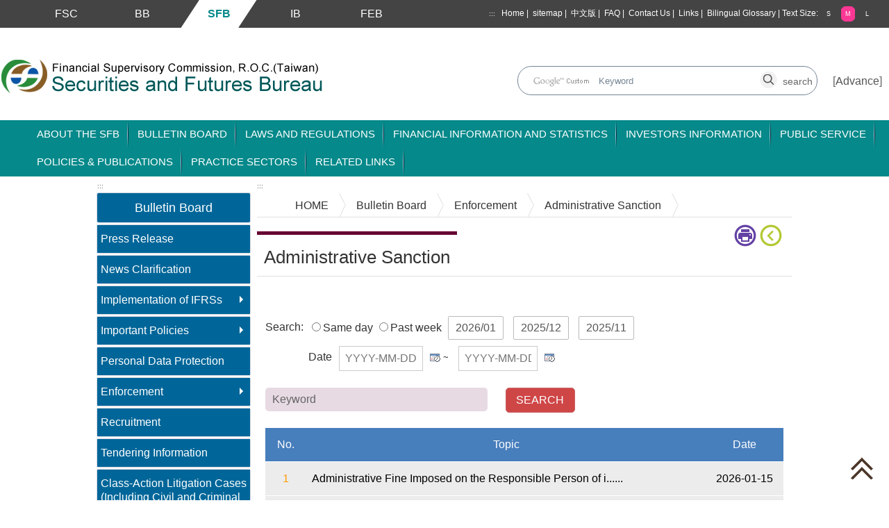

--- FILE ---
content_type: text/html; charset=UTF-8
request_url: https://www.sfb.gov.tw/en/home.jsp?id=113&parentpath=0%2C4%2C112
body_size: 12469
content:




<!DOCTYPE html>
<!--[if (gte IE 9)|!(IE)]><!--> <html class="not-ie no-js" lang="en">  <!--<![endif]-->









	  <head>	    
	    <meta http-equiv="Content-Type" content="text/html; charset=UTF-8"/>
	    <meta http-equiv="X-UA-Compatible" content="IE=edge"/>
	    <meta name="viewport" content="width=device-width, initial-scale=1"/>
	    
	    <title>Administrative&#x20;Sanction- Securities and Futures Bureau, Financial Supervisory Commission, R.O.C.</title>
	    
	    <link rel="icon" type="image/png" href="/favicon.ico" />
	    
	    











<meta name="DC.Title" content="" />
<meta name="DC.Creator" content="" />
<meta name="DC.Subject" content="" />
<meta name="DC.Description" content="" />
<meta name="DC.Publisher" content="" />
<meta name="DC.Contributor" content="" />
<meta name="DC.Date" content="2026-01-22" />
<meta name="DC.Type" content="" />
<meta name="DC.Format" content="" />
<meta name="DC.Identifier" content="" />
<meta name="DC.Relation" content="" />
<meta name="DC.Source" content="" />
<meta name="DC.Language" content="" />
<meta name="DC.coverage.t.min" content="2026-01-22" />
<meta name="DC.coverage.t.max" content="2026-01-22" />
<meta name="DC.Rights" content="" />
<meta name="Category.Theme" content="" />
<meta name="Category.Cake" content="" />
<meta name="Category.Service" content="" />
<meta name="keywords" content="" />
  
	    

<meta http-equiv="Content-Type" content="text/html; charset=UTF-8">

<!--[if !IE]>-->
<link rel="stylesheet" type="text/css" href="css/style1.css" />
<!--<![endif]-->

<!--[if lt IE 9]>
<link rel="stylesheet" type="text/css" href="css/style-ie8.css" />
<script src="https://oss.maxcdn.com/html5shiv/3.7.2/html5shiv.min.js"></script>
<script src="https://oss.maxcdn.com/respond/1.4.2/respond.min.js"></script>
<![endif]-->

<link type="text/css" rel="stylesheet" href="css/bootstrap.css" />
<link type="text/css" rel="stylesheet" href="css/docs.css" />
<link type="text/css" rel="stylesheet" href="css/demo.css" />
<link type="text/css" rel="stylesheet" href="css/jquery.mmenu.all.css" />

<link rel="stylesheet" href="css/flexslider.css" type="text/css" media="all">
<link rel="stylesheet" type="text/css" href="css/accordion.css" />
<link rel="stylesheet" type="text/css" href="css/amazonmenu.css">
<link rel="stylesheet" type="text/css" href="/en/css/website.css" />

<script type="text/javascript" src="js/jquery-3.5.1.min.js"></script>
<!--
<script type="text/javascript" src="js/move-top.js"></script>
//-->
<script type="text/javascript" src="js/easing.js"></script>

<script type="text/javascript">
  jQuery(document).ready(function($) {
	  $(".scroll").click(function(event){
		  event.preventDefault();
		  $('html,body').animate({scrollTop:$(this.hash).offset().top},900);
	  });
  });
</script>

<script type="text/javascript" src="js/jquery.sticky.js"></script>
<script>
  $(function () {
	  $("#navigation").sticky({topSpacing: 0});
	  $("#top").sticky({topSpacing: 0});
  });
</script>   
	
<script type="text/javascript" src="js/jquery.mmenu.min.all.js"></script>
<script type="text/javascript">
  $(function () {
	  $('nav#menu').mmenu();
	  $("*").removeAttr("tabindex");
  });
</script>
        
<script src="js/jquery.flexslider-min.js"></script>
<script src="js/functions.js"></script>

<script src="js/amazonmenu.js"></script>
<script>
  jQuery(function(){
	  amazonmenu.init({
		  menuid: 'mysidebarmenu'
	  });
  });
</script>

<script type="text/javascript">
  $(document).ready(function() {
	  $().UItoTop({ easingType: 'easeOutQuart' });
  });
</script>
<script>
    function entertab() {
        var event=arguments.callee.caller.arguments[0]||window.event;
        if(event.keyCode==13){
            document.getElementById('gotocenter').focus();
        }
    }
    function mouseevent() {
     var target_top = ($('#gotocenter').offset().top)-150;
               var $body = (window.opera) ? (document.compatMode == "CSS1Compat" ? $('html') : $('body')) : $('html,body');
               $body.animate({
                      scrollTop: target_top
                }, 800);
            document.getElementById('gotocenter').focus();
    }
</script>
<link rel="stylesheet" href="css/jquery-ui.css" />
<script src="js/jquery-ui.js"></script>
<script>
  $(function() {
	  $( "#datepicker,#datepicker1" ).datepicker();
  });
</script>

	  </head>
	  
	  <body class="style-1">
	    <div class="wrap">
	      <div id="top" class="top"><a href="#menu" id="menu" style="text-indent: -9999px;">Menu</a></div>
	      <div style="float:left">
	        

<a href="#contentdata" title="Skip to main content block" class="skipcontent" id="gotocenter">Skip to main content block</a>
<ul class="social-links2 clearfix">
  <a title="FSC" href="https://www.fsc.gov.tw/en"><li>FSC</li></a>
  <a title="BB" href="https://www.banking.gov.tw/en"><li>BB</li></a>
  <a title="SFB" href="https://www.sfb.gov.tw/en"><li class="hed">SFB</li></a>
  <a title="IB" href="https://www.ib.gov.tw/en"><li>IB</li></a>
  <a title="FEB" href="https://www.feb.gov.tw/en"><li>FEB</li></a>
</ul>
	        <ul class="social-links clearfix">
	          <li>
	            <a id="topid" title="top link" href="#" accesskey="U" style="font-size:10px">:::</a>
	            

<a title="Home" href="/en/index.jsp">Home</a>|
<a title="sitemap" href="main.jsp?websitelink=sitemap.jsp&mtitle=Sitemap">sitemap</a>|
<a title="中文版" href="/ch/index.jsp">中文版</a>|
<a title="FAQ" href="home.jsp?id=26&parentpath=0,9">FAQ</a>|
<a title="Contact Us(open new windows)" target="_blank" href="https://fscmail.fsc.gov.tw/POP30/">Contact Us</a>|
<a title="Links" href="home.jsp?id=10&parentpath=0">Links</a>|
<a title="Bilingual Glossary" href="home.jsp?id=69&parentpath=0,9">Bilingual Glossary</a>|

	            

<script type="text/javascript">

// 使用者字型大小
function createCookie(name,value,days) {
    if (days) {
        var date = new Date();
        date.setTime(date.getTime()+(days*24*60*60*1000));
        var expires = "; expires="+date.toGMTString();
    }
    else expires = "";
    document.cookie = name+"="+value+expires+"; path=/";
}

function readCookie(name) {
    var nameEQ = name + "=";
    var ca = document.cookie.split(';');
    for(var i=0;i < ca.length;i++) {		
        var c = ca[i];
        while (c.charAt(0)==' ') 
            c = c.substring(1,c.length);
        if (c.indexOf(nameEQ) == 0) 
            return c.substring(nameEQ.length,c.length);
    }
    return null;
}

function SetFont(size) {
    if (size == '80%' ) {
    	document.getElementById("fss").setAttribute("class","s ed");
    	document.getElementById("fsm").setAttribute("class","m");
    	document.getElementById("fsl").setAttribute("class","l");
	}else if ( size == '100%' ) {
		document.getElementById("fss").setAttribute("class","s");
		document.getElementById("fsm").setAttribute("class","m ed");
		document.getElementById("fsl").setAttribute("class","l");
	}else if ( size == '120%' ) {
		document.getElementById("fss").setAttribute("class","s");
		document.getElementById("fsm").setAttribute("class","m");
		document.getElementById("fsl").setAttribute("class","l ed");
	}
	
    document.getElementById("fontcontent").style.fontSize=size;
    createCookie('fontsize',size,30);
}

function LoadFont() {
    var fontsize;
    if(readCookie('fontsize') == null) {
        createCookie('fontsize','1em',30);
        fontsize='100%';
    }else{
        fontsize=readCookie('fontsize');
    }       
    
    SetFont(fontsize);     
}

</script>

Text Size:
<a title="Font Size:S" href="javascript:SetFont('80%');"><span id="fss" class="s">S</span></a>
<a title="Font Size:M" href="javascript:SetFont('100%');"><span id="fsm" class="m ed">M</span></a>
<a title="Font Size:L" href="javascript:SetFont('120%');"><span id="fsl" class="l">L</span></a>

	          </li>
	        </ul>
	      </div>
	      <noscript>

Your browser does not seem to support JavaScript syntax, but it does not matter, where the JavaScript syntax does not affect the presentation of the content,
If you need to select the font size, IE6 use the keyboard to hold down the ALT key + V → X → (G) the maximum (L) larger (M) (S) smaller (A) small, to select the appropriate text size ,
And IE7 or Firefox browser can use the keyboard Ctrl + (+) zoom (-) zoom to change the font size.</noscript>
	      <div class="clear"></div>
	      <div class="clearfix" id="header">
	        <h1><a href="/en/index.jsp"><img class="logo" alt="Securities and Futures Bureau, Financial Supervisory Commission, R.O.C." src="images/logo.png"></a></h1>
	        <a class="tosearch" href="#" onblur="javascript:document.getElementById('pcsearch').focus();" onfocus="javascript:document.getElementById('pcsearch').focus();" style="color: transparent">Search</a>
	        

<script>
  function google_search1() {
	  if ( document.search1form.q.value == '' || document.search1form.q.value.indexOf("Keyword") >= 0 ) {
		  alert("[Keyword] can not be blank, enter!");
		  document.search1form.q.focus();
		  return;
	  }
	  document.search1form.submit();
  }
</script>

<form id="cse-search-box" name="search1form" action="https://www.google.com.tw/search" method="get" target="_blank">
<input type="hidden" name="hl" value="en"/>
<input type="hidden" name="as_sitesearch" value="www.sfb.gov.tw"/>

<div class="search3">
  <li>
    <input type="button" value="google_search1" onclick="javascript:google_search1()" onkeypress="javascript:google_search1()" title="Search" />
  </li>
  <li>
    <label for="q" style="text-indent: -9999px;">Keyword</label>
    <input name="q" type="text" id="q" value="Keyword" onfocus="javascript: if (this.value=='Keyword') this.value='';" onblur="javascript: if(this.value=='') this.value='Keyword';" size="18" maxlength="100" />
   
  </li>
</div>
</form>

	        

<script>
  function google_search() {
	  if ( document.searchform.q.value == '' || document.searchform.q.value.indexOf("Keyword") >= 0 ) {
		  alert("[Keyword] can not be blank, enter!");
		  document.searchform.q.focus();
		  return;
	  }
	  document.searchform.submit();
  }
</script>

<form id="cse-search-box" name="searchform" action="https://www.google.com.tw/search" method="get" target="_blank">
<input type="hidden" name="hl" value="en">
<input type="hidden" name="as_sitesearch" value="www.sfb.gov.tw">
<div class="searcha3">[<a id="advanced" href="https://www.google.com.tw/advanced_search?hl=en&as_sitesearch=www.sfb.gov.tw" title="Advance(open new windows)" target="_blank" onblur="javascript:document.getElementById('tomainmenu').focus()">Advance</a>]</div>
<a id="tomainmenu" href="#" onblur="javascript:document.getElementById('mainmenu').focus()" onfocus="javascript:document.getElementById('mainmenu').focus()" style="color:transparent; position: absolute;border:0px">mainmenu</a>  
<div class="search4">
  <li>
    <input id="search_button" type="button" value="search" onclick="javascript:google_search()" onkeypress="javascript:google_search()" title="Search" />
    <a id="ensearch" href="#" onblur="javascript:document.getElementById('advanced').focus();" style="color:transparent; position: absolute;border:0px">search</a>
  </li>
  <li>
    <a id="pcsearch" href="#" style="color:transparent; position: absolute;border:0px">keysearch</a>
    <label for="q" style="text-indent: -9999px;">Keyword</label>
    <input name="q" type="text" id="q" value="Keyword" onfocus="javascript: if (this.value=='Keyword') this.value='';" onblur="javascript: if(this.value=='') this.value='Keyword';" size="18" maxlength="100" />
    <a href="#" onblur="javascript:document.getElementById('search_button').focus()" onfocus="javascript:document.getElementById('search_button').focus()" style="color:transparent; position: absolute;border:0px">search_button</a>
    
  </li>
  <a href="#" onblur="javascript:document.getElementById('ensearch').focus();" style="color:transparent; position: absolute;border:0px">search</a>
</div>
</form>

	      </div>
	      








<script type="text/javascript">
  //點閱率
  function read(menuid,menutable,readnumbertable,language) {
	  $.ajax({
		  url: "ap/updatenumber_menu.jsp",
		  type: "POST",
		  data: "menuid=" + menuid + "&menutable=" + menutable + "&readnumbertable=" + readnumbertable + "&language=" + language
	  });
  }	 

</script>




<nav id="menu">
  <ul>
    <li class="current"><a href="/en/index.jsp">Home</a></li>
    
    		  <li>
    		    
    		    	  <a href="home.jsp?id=3&parentpath=0" title="About the SFB" onclick="javascript:read('3','SfbEnglishMenu','SfbReadNumber','english')" onkeypress="javascript:read('3','SfbEnglishMenu','SfbReadNumber','english')">About the SFB</a>
    		      
    		    	  <ul>
    		    	    
    		    	    	  <li>
    		    	    	    
    		    	    	    	  <a href="home.jsp?id=11&parentpath=0,3" title="Greetings from the Director General, and a brief bio" onclick="javascript:read('11','SfbEnglishMenu','SfbReadNumber','english')" onkeypress="javascript:read('11','SfbEnglishMenu','SfbReadNumber','english')">Greetings from the Director General, and a brief bio</a>
    		    	    	      
    		    	    	  </li>
    		    	      
    		    	    	  <li>
    		    	    	    
    		    	    	    	  <a href="home.jsp?id=12&parentpath=0,3" title="Introduction" onclick="javascript:read('12','SfbEnglishMenu','SfbReadNumber','english')" onkeypress="javascript:read('12','SfbEnglishMenu','SfbReadNumber','english')">Introduction</a>
    		    	    	      
    		    	    	  </li>
    		    	      
    		    	    	  <li>
    		    	    	    
    		    	    	    	  <a href="home.jsp?id=167&parentpath=0,3" title="Organization" onclick="javascript:read('167','SfbEnglishMenu','SfbReadNumber','english')" onkeypress="javascript:read('167','SfbEnglishMenu','SfbReadNumber','english')">Organization</a>
    		    	    	      
    		    	    	  </li>
    		    	      
    		    	    	  <li>
    		    	    	    
    		    	    	    	  <a href="home.jsp?id=13&parentpath=0,3" title="Divisions" onclick="javascript:read('13','SfbEnglishMenu','SfbReadNumber','english')" onkeypress="javascript:read('13','SfbEnglishMenu','SfbReadNumber','english')">Divisions</a>
    		    	    	      
    		    	    	  </li>
    		    	      
    		    	    	  <li>
    		    	    	     
    		    	    	    		  <a href="https://www.fsc.gov.tw/ch/home.jsp?id=445&parentpath=0,1" title="Video(open new window)" target="_blank" onclick="javascript:read('211','SfbEnglishMenu','SfbReadNumber','english')" onkeypress="javascript:read('211','SfbEnglishMenu','SfbReadNumber','english')">Video</a>
    		    	    	    	  
    		    	    	  </li>
    		    	      
    		    	    	  <li>
    		    	    	    
    		    	    	    	  <a href="home.jsp?id=163&parentpath=0,3" title="Location & Transportation" onclick="javascript:read('163','SfbEnglishMenu','SfbReadNumber','english')" onkeypress="javascript:read('163','SfbEnglishMenu','SfbReadNumber','english')">Location & Transportation</a>
    		    	    	      
    		    	    	  </li>
    		    	      
    		    	  </ul>
    		      
    		  </li>
    	  
    		  <li>
    		    
    		    	  <a href="home.jsp?id=4&parentpath=0" title="Bulletin Board" onclick="javascript:read('4','SfbEnglishMenu','SfbReadNumber','english')" onkeypress="javascript:read('4','SfbEnglishMenu','SfbReadNumber','english')">Bulletin Board</a>
    		      
    		    	  <ul>
    		    	    
    		    	    	  <li>
    		    	    	    
    		    	    	    	  <a href="home.jsp?id=78&parentpath=0,4" title="Press Release" onclick="javascript:read('78','SfbEnglishMenu','SfbReadNumber','english')" onkeypress="javascript:read('78','SfbEnglishMenu','SfbReadNumber','english')">Press Release</a>
    		    	    	      
    		    	    	  </li>
    		    	      
    		    	    	  <li>
    		    	    	     
    		    	    	    		  <a href="https://www.fsc.gov.tw/ch/home.jsp?id=609&parentpath=0,2&mcustomize=disputearea_list.jsp" title="New Clarification(open new window)" target="_blank" onclick="javascript:read('214','SfbEnglishMenu','SfbReadNumber','english')" onkeypress="javascript:read('214','SfbEnglishMenu','SfbReadNumber','english')">News Clarification</a>
    		    	    	    	  
    		    	    	  </li>
    		    	      
    		    	    	  <li>
    		    	    	    
    		    	    	    	  <a href="home.jsp?id=236&parentpath=0,4" title="Implementation of IFRSs" onclick="javascript:read('236','SfbEnglishMenu','SfbReadNumber','english')" onkeypress="javascript:read('236','SfbEnglishMenu','SfbReadNumber','english')">Implementation of IFRSs</a>
    		    	    	      
    		    	    	  </li>
    		    	      
    		    	    	  <li>
    		    	    	    
    		    	    	    	  <a href="home.jsp?id=137&parentpath=0,4" title="Important Policies" onclick="javascript:read('137','SfbEnglishMenu','SfbReadNumber','english')" onkeypress="javascript:read('137','SfbEnglishMenu','SfbReadNumber','english')">Important Policies</a>
    		    	    	      
    		    	    	  </li>
    		    	      
    		    	    	  <li>
    		    	    	    
    		    	    	    	  <a href="home.jsp?id=162&parentpath=0,4" title="Personal Data Protection" onclick="javascript:read('162','SfbEnglishMenu','SfbReadNumber','english')" onkeypress="javascript:read('162','SfbEnglishMenu','SfbReadNumber','english')">Personal Data Protection</a>
    		    	    	      
    		    	    	  </li>
    		    	      
    		    	    	  <li>
    		    	    	    
    		    	    	    	  <a href="home.jsp?id=112&parentpath=0,4" title="Enforcement" onclick="javascript:read('112','SfbEnglishMenu','SfbReadNumber','english')" onkeypress="javascript:read('112','SfbEnglishMenu','SfbReadNumber','english')">Enforcement</a>
    		    	    	      
    		    	    	  </li>
    		    	      
    		    	    	  <li>
    		    	    	    
    		    	    	    	  <a href="home.jsp?id=180&parentpath=0,4" title="Recruitment" onclick="javascript:read('180','SfbEnglishMenu','SfbReadNumber','english')" onkeypress="javascript:read('180','SfbEnglishMenu','SfbReadNumber','english')">Recruitment</a>
    		    	    	      
    		    	    	  </li>
    		    	      
    		    	    	  <li>
    		    	    	    
    		    	    	    	  <a href="home.jsp?id=164&parentpath=0,4" title="Tendering Information" onclick="javascript:read('164','SfbEnglishMenu','SfbReadNumber','english')" onkeypress="javascript:read('164','SfbEnglishMenu','SfbReadNumber','english')">Tendering Information</a>
    		    	    	      
    		    	    	  </li>
    		    	      
    		    	    	  <li>
    		    	    	     
    		    	    	    		  <a href="https://www.sfipc.org.tw/MainWeb/Article.aspx?L=2&SNO=XqlDNAZ/9DguYlTrwJhJrQ==" title="Securities and Futures Investors Protection Center(open new window)" target="_blank" onclick="javascript:read('115','SfbEnglishMenu','SfbReadNumber','english')" onkeypress="javascript:read('115','SfbEnglishMenu','SfbReadNumber','english')">Class-Action Litigation Cases (Including Civil and Criminal Cases)</a>
    		    	    	    	  
    		    	    	  </li>
    		    	      
    		    	    	  <li>
    		    	    	    
    		    	    	    	  <a href="home.jsp?id=15&parentpath=0,4" title="Newsletters" onclick="javascript:read('15','SfbEnglishMenu','SfbReadNumber','english')" onkeypress="javascript:read('15','SfbEnglishMenu','SfbReadNumber','english')">Newsletters</a>
    		    	    	      
    		    	    	  </li>
    		    	      
    		    	    	  <li>
    		    	    	    
    		    	    	    	  <a href="home.jsp?id=66&parentpath=0,4" title="Foreign Portfolio Investment" onclick="javascript:read('66','SfbEnglishMenu','SfbReadNumber','english')" onkeypress="javascript:read('66','SfbEnglishMenu','SfbReadNumber','english')">Foreign Portfolio Investment</a>
    		    	    	      
    		    	    	  </li>
    		    	      
    		    	    	  <li>
    		    	    	    
    		    	    	    		  <a href="https://www.sfb.gov.tw/ch/home.jsp?id=769&parentpath=0,2" title="View Chinese Version" onclick="javascript:read('274','SfbEnglishMenu','SfbReadNumber','english')" onkeypress="javascript:read('274','SfbEnglishMenu','SfbReadNumber','english')">The evaluation of tax-form expenditure law(Chinese version only)</a>
    		    	    	    	  
    		    	    	  </li>
    		    	      
    		    	  </ul>
    		      
    		  </li>
    	  
    		  <li>
    		    
    		    	  <a href="home.jsp?id=5&parentpath=0" title="Laws and Regulations" onclick="javascript:read('5','SfbEnglishMenu','SfbReadNumber','english')" onkeypress="javascript:read('5','SfbEnglishMenu','SfbReadNumber','english')">Laws and Regulations</a>
    		      
    		    	  <ul>
    		    	    
    		    	    	  <li>
    		    	    	     
    		    	    	    		  <a href="https://www.selaw.com.tw/English/RegulatoryInformation" title="Law Source Retrieving System(open new window)" target="_blank" onclick="javascript:read('39','SfbEnglishMenu','SfbReadNumber','english')" onkeypress="javascript:read('39','SfbEnglishMenu','SfbReadNumber','english')">Law Source Retrieving System of Stock Exchange and Futures Trading</a>
    		    	    	    	  
    		    	    	  </li>
    		    	      
    		    	    	  <li>
    		    	    	     
    		    	    	    		  <a href="https://law.fsc.gov.tw/EngLawQuery.aspx" title="Laws and Regulations Retrieving System(open new window)" target="_blank" onclick="javascript:read('159','SfbEnglishMenu','SfbReadNumber','english')" onkeypress="javascript:read('159','SfbEnglishMenu','SfbReadNumber','english')">FSC Laws and Regulations Retrieving System</a>
    		    	    	    	  
    		    	    	  </li>
    		    	      
    		    	    	  <li>
    		    	    	    
    		    	    	    	  <a href="home.jsp?id=282&parentpath=0,5" title="Consultation Paper" onclick="javascript:read('282','SfbEnglishMenu','SfbReadNumber','english')" onkeypress="javascript:read('282','SfbEnglishMenu','SfbReadNumber','english')">Consultation Paper</a>
    		    	    	      
    		    	    	  </li>
    		    	      
    		    	  </ul>
    		      
    		  </li>
    	  
    		  <li>
    		    
    		    	  <a href="home.jsp?id=7&parentpath=0" title="Financial Information and Statistics" onclick="javascript:read('7','SfbEnglishMenu','SfbReadNumber','english')" onkeypress="javascript:read('7','SfbEnglishMenu','SfbReadNumber','english')">Financial Information and Statistics</a>
    		      
    		    	  <ul>
    		    	    
    		    	    	  <li>
    		    	    	    
    		    	    	    	  <a href="home.jsp?id=92&parentpath=0,7" title="Market Statistics" onclick="javascript:read('92','SfbEnglishMenu','SfbReadNumber','english')" onkeypress="javascript:read('92','SfbEnglishMenu','SfbReadNumber','english')">Market Statistics</a>
    		    	    	      
    		    	    	  </li>
    		    	      
    		    	    	  <li>
    		    	    	    
    		    	    	    	  <a href="home.jsp?id=260&parentpath=0,7" title="Public Companies" onclick="javascript:read('260','SfbEnglishMenu','SfbReadNumber','english')" onkeypress="javascript:read('260','SfbEnglishMenu','SfbReadNumber','english')">Public Companies</a>
    		    	    	      
    		    	    	  </li>
    		    	      
    		    	    	  <li>
    		    	    	    
    		    	    	    	  <a href="home.jsp?id=140&parentpath=0,7" title="Licensed Market Participants" onclick="javascript:read('140','SfbEnglishMenu','SfbReadNumber','english')" onkeypress="javascript:read('140','SfbEnglishMenu','SfbReadNumber','english')">Licensed Market Participants</a>
    		    	    	      
    		    	    	  </li>
    		    	      
    		    	    	  <li>
    		    	    	    
    		    	    	    	  <a href="home.jsp?id=200&parentpath=0,7" title="Publications" onclick="javascript:read('200','SfbEnglishMenu','SfbReadNumber','english')" onkeypress="javascript:read('200','SfbEnglishMenu','SfbReadNumber','english')">Publications</a>
    		    	    	      
    		    	    	  </li>
    		    	      
    		    	    	  <li>
    		    	    	    
    		    	    	    	  <a href="home.jsp?id=160&parentpath=0,7" title="Reference Information" onclick="javascript:read('160','SfbEnglishMenu','SfbReadNumber','english')" onkeypress="javascript:read('160','SfbEnglishMenu','SfbReadNumber','english')">Reference Information</a>
    		    	    	      
    		    	    	  </li>
    		    	      
    		    	  </ul>
    		      
    		  </li>
    	  
    		  <li>
    		    
    		    	  <a href="home.jsp?id=116&parentpath=0" title="Investors Information" onclick="javascript:read('116','SfbEnglishMenu','SfbReadNumber','english')" onkeypress="javascript:read('116','SfbEnglishMenu','SfbReadNumber','english')">Investors Information</a>
    		      
    		    	  <ul>
    		    	    
    		    	    	  <li>
    		    	    	    
    		    	    	    	  <a href="home.jsp?id=129&parentpath=0,116" title="Preventing Illegal Securities and Futures Practitioners" onclick="javascript:read('129','SfbEnglishMenu','SfbReadNumber','english')" onkeypress="javascript:read('129','SfbEnglishMenu','SfbReadNumber','english')">Preventing Illegal Securities and Futures Practitioners</a>
    		    	    	      
    		    	    	  </li>
    		    	      
    		    	    	  <li>
    		    	    	    
    		    	    	    	  <a href="home.jsp?id=125&parentpath=0,116" title="Investor Services & Protection" onclick="javascript:read('125','SfbEnglishMenu','SfbReadNumber','english')" onkeypress="javascript:read('125','SfbEnglishMenu','SfbReadNumber','english')">Investor Services & Protection</a>
    		    	    	      
    		    	    	  </li>
    		    	      
    		    	    	  <li>
    		    	    	    
    		    	    	    	  <a href="home.jsp?id=130&parentpath=0,116" title="Investor Service Lines" onclick="javascript:read('130','SfbEnglishMenu','SfbReadNumber','english')" onkeypress="javascript:read('130','SfbEnglishMenu','SfbReadNumber','english')">Investor Service Lines</a>
    		    	    	      
    		    	    	  </li>
    		    	      
    		    	    	  <li>
    		    	    	    
    		    	    	    	  <a href="home.jsp?id=131&parentpath=0,116" title="Financial Education" onclick="javascript:read('131','SfbEnglishMenu','SfbReadNumber','english')" onkeypress="javascript:read('131','SfbEnglishMenu','SfbReadNumber','english')">Financial Education</a>
    		    	    	      
    		    	    	  </li>
    		    	      
    		    	    	  <li>
    		    	    	    
    		    	    	    	  <a href="home.jsp?id=132&parentpath=0,116" title="Eligible Domestic or Foreign Futures Contracts in Accordance with Article 5 of the Futures Trading Act" onclick="javascript:read('132','SfbEnglishMenu','SfbReadNumber','english')" onkeypress="javascript:read('132','SfbEnglishMenu','SfbReadNumber','english')">Eligible Domestic or Foreign Futures Contracts in Accordance with Article 5 of the Futures Trading Act</a>
    		    	    	      
    		    	    	  </li>
    		    	      
    		    	    	  <li>
    		    	    	    
    		    	    	    	  <a href="home.jsp?id=219&parentpath=0,116" title="Fee Structure of Onshore Funds and Offshore Funds" onclick="javascript:read('219','SfbEnglishMenu','SfbReadNumber','english')" onkeypress="javascript:read('219','SfbEnglishMenu','SfbReadNumber','english')">Fee Structure of Onshore Funds and Offshore Funds</a>
    		    	    	      
    		    	    	  </li>
    		    	      
    		    	    	  <li>
    		    	    	    
    		    	    	    	  <a href="home.jsp?id=142&parentpath=0,116" title="Anti-Money Laundering" onclick="javascript:read('142','SfbEnglishMenu','SfbReadNumber','english')" onkeypress="javascript:read('142','SfbEnglishMenu','SfbReadNumber','english')">Anti-Money Laundering</a>
    		    	    	      
    		    	    	  </li>
    		    	      
    		    	    	  <li>
    		    	    	    
    		    	    	    	  <a href="home.jsp?id=158&parentpath=0,116" title="Introduction to Taiwan Securities and Futures Market" onclick="javascript:read('158','SfbEnglishMenu','SfbReadNumber','english')" onkeypress="javascript:read('158','SfbEnglishMenu','SfbReadNumber','english')">Introduction to Taiwan Securities and Futures Market</a>
    		    	    	      
    		    	    	  </li>
    		    	      
    		    	  </ul>
    		      
    		  </li>
    	  
    		  <li>
    		    
    		    	  <a href="home.jsp?id=9&parentpath=0" title="Public Service" onclick="javascript:read('9','SfbEnglishMenu','SfbReadNumber','english')" onkeypress="javascript:read('9','SfbEnglishMenu','SfbReadNumber','english')">Public Service</a>
    		      
    		    	  <ul>
    		    	    
    		    	    	  <li>
    		    	    	    
    		    	    	    	  <a href="home.jsp?id=126&parentpath=0,9" title="Application Services" onclick="javascript:read('126','SfbEnglishMenu','SfbReadNumber','english')" onkeypress="javascript:read('126','SfbEnglishMenu','SfbReadNumber','english')">Application Services</a>
    		    	    	      
    		    	    	  </li>
    		    	      
    		    	    	  <li>
    		    	    	     
    		    	    	    		  <a href="http://fscmail.fsc.gov.tw/swsfront35/SWSF/SWSF01014.aspx?Cul=854f424bac5f2f34695876de8c4e10ad" title="Write to FSC(open new window)" target="_blank" onclick="javascript:read('42','SfbEnglishMenu','SfbReadNumber','english')" onkeypress="javascript:read('42','SfbEnglishMenu','SfbReadNumber','english')">Write to FSC</a>
    		    	    	    	  
    		    	    	  </li>
    		    	      
    		    	    	  <li>
    		    	    	    
    		    	    	    	  <a href="home.jsp?id=252&parentpath=0,9" title="Employment Information" onclick="javascript:read('252','SfbEnglishMenu','SfbReadNumber','english')" onkeypress="javascript:read('252','SfbEnglishMenu','SfbReadNumber','english')">Employment Information</a>
    		    	    	      
    		    	    	  </li>
    		    	      
    		    	    	  <li>
    		    	    	    
    		    	    	    	  <a href="home.jsp?id=26&parentpath=0,9" title="FAQ" onclick="javascript:read('26','SfbEnglishMenu','SfbReadNumber','english')" onkeypress="javascript:read('26','SfbEnglishMenu','SfbReadNumber','english')">FAQ</a>
    		    	    	      
    		    	    	  </li>
    		    	      
    		    	    	  <li>
    		    	    	    
    		    	    	    	  <a href="home.jsp?id=188&parentpath=0,9" title="Against Corruption Zone" onclick="javascript:read('188','SfbEnglishMenu','SfbReadNumber','english')" onkeypress="javascript:read('188','SfbEnglishMenu','SfbReadNumber','english')">Against Corruption Zone</a>
    		    	    	      
    		    	    	  </li>
    		    	      
    		    	    	  <li>
    		    	    	    
    		    	    	    	  <a href="home.jsp?id=69&parentpath=0,9" title="Bilingual Glossary" onclick="javascript:read('69','SfbEnglishMenu','SfbReadNumber','english')" onkeypress="javascript:read('69','SfbEnglishMenu','SfbReadNumber','english')">Bilingual Glossary</a>
    		    	    	      
    		    	    	  </li>
    		    	      
    		    	    	  <li>
    		    	    	     
    		    	    	    		  <a href="https://data.twse.com.tw" title="Platform of Securities and Futures Data(open new window)" target="_blank" onclick="javascript:read('151','SfbEnglishMenu','SfbReadNumber','english')" onkeypress="javascript:read('151','SfbEnglishMenu','SfbReadNumber','english')">Platform of Securities and Futures Data</a>
    		    	    	    	  
    		    	    	  </li>
    		    	      
    		    	    	  <li>
    		    	    	     
    		    	    	    		  <a href="https://www.tsfvm.com.tw/EN/index.aspx" title="Taiwan Securities and Futures Virtual Museum(open new window)" target="_blank" onclick="javascript:read('152','SfbEnglishMenu','SfbReadNumber','english')" onkeypress="javascript:read('152','SfbEnglishMenu','SfbReadNumber','english')">Taiwan Securities and Futures Virtual Museum</a>
    		    	    	    	  
    		    	    	  </li>
    		    	      
    		    	    	  <li>
    		    	    	     
    		    	    	    		  <a href="https://data.gov.tw/en" title="Open Data of Securities and Futures Markets(open new window)" target="_blank" onclick="javascript:read('153','SfbEnglishMenu','SfbReadNumber','english')" onkeypress="javascript:read('153','SfbEnglishMenu','SfbReadNumber','english')">Open Data of Securities and Futures Markets</a>
    		    	    	    	  
    		    	    	  </li>
    		    	      
    		    	  </ul>
    		      
    		  </li>
    	  
    		  <li>
    		    
    		    	  <a href="home.jsp?id=154&parentpath=0" title="Policies & Publications" onclick="javascript:read('154','SfbEnglishMenu','SfbReadNumber','english')" onkeypress="javascript:read('154','SfbEnglishMenu','SfbReadNumber','english')">Policies & Publications</a>
    		      
    		    	  <ul>
    		    	    
    		    	    	  <li>
    		    	    	     
    		    	    	    		  <a href="https://www.fsc.gov.tw/en/home.jsp?id=329&parentpath=0,4" title="Foreign Relations Documents(open new window)" target="_blank" onclick="javascript:read('168','SfbEnglishMenu','SfbReadNumber','english')" onkeypress="javascript:read('168','SfbEnglishMenu','SfbReadNumber','english')">Foreign Relations Documents</a>
    		    	    	    	  
    		    	    	  </li>
    		    	      
    		    	    	  <li>
    		    	    	     
    		    	    	    		  <a href="https://www.fsc.gov.tw/en/home.jsp?id=330&parentpath=0,4" title="Regulations and Administrative Rules(open new window)" target="_blank" onclick="javascript:read('169','SfbEnglishMenu','SfbReadNumber','english')" onkeypress="javascript:read('169','SfbEnglishMenu','SfbReadNumber','english')">Regulations and Administrative Rules</a>
    		    	    	    	  
    		    	    	  </li>
    		    	      
    		    	    	  <li>
    		    	    	     
    		    	    	    		  <a href="https://www.fsc.gov.tw/en/home.jsp?id=331&parentpath=0,4" title="Documents Relating to Administrative Guidance(open new window)" target="_blank" onclick="javascript:read('170','SfbEnglishMenu','SfbReadNumber','english')" onkeypress="javascript:read('170','SfbEnglishMenu','SfbReadNumber','english')">Documents Relating to Administrative Guidance</a>
    		    	    	    	  
    		    	    	  </li>
    		    	      
    		    	    	  <li>
    		    	    	     
    		    	    	    		  <a href="https://www.fsc.gov.tw/en/home.jsp?id=385&parentpath=0,4" title="Administration Plan(open new window)" target="_blank" onclick="javascript:read('181','SfbEnglishMenu','SfbReadNumber','english')" onkeypress="javascript:read('181','SfbEnglishMenu','SfbReadNumber','english')">Administration Plan</a>
    		    	    	    	  
    		    	    	  </li>
    		    	      
    		    	    	  <li>
    		    	    	     
    		    	    	    		  <a href="https://www.fsc.gov.tw/en/home.jsp?id=272&parentpath=0,4" title="Statistics(open new window)" target="_blank" onclick="javascript:read('171','SfbEnglishMenu','SfbReadNumber','english')" onkeypress="javascript:read('171','SfbEnglishMenu','SfbReadNumber','english')">Statistics</a>
    		    	    	    	  
    		    	    	  </li>
    		    	      
    		    	    	  <li>
    		    	    	     
    		    	    	    		  <a href="https://www.fsc.gov.tw/en/home.jsp?id=377&parentpath=0,4" title="Research Report(open new window)" target="_blank" onclick="javascript:read('182','SfbEnglishMenu','SfbReadNumber','english')" onkeypress="javascript:read('182','SfbEnglishMenu','SfbReadNumber','english')">Research Report</a>
    		    	    	    	  
    		    	    	  </li>
    		    	      
    		    	    	  <li>
    		    	    	     
    		    	    	    		  <a href="https://www.fsc.gov.tw/en/home.jsp?id=273&parentpath=0,4" title="Budgets, Monthly and Annual Financial Reports(open new window)" target="_blank" onclick="javascript:read('155','SfbEnglishMenu','SfbReadNumber','english')" onkeypress="javascript:read('155','SfbEnglishMenu','SfbReadNumber','english')">Budgets, Monthly and Annual Financial Reports</a>
    		    	    	    	  
    		    	    	  </li>
    		    	      
    		    	    	  <li>
    		    	    	     
    		    	    	    		  <a href="https://www.fsc.gov.tw/en/home.jsp?id=413&parentpath=0,4" title="Decision of Administrative Appeals(open new window)" target="_blank" onclick="javascript:read('183','SfbEnglishMenu','SfbReadNumber','english')" onkeypress="javascript:read('183','SfbEnglishMenu','SfbReadNumber','english')">Decision of Administrative Appeals</a>
    		    	    	    	  
    		    	    	  </li>
    		    	      
    		    	    	  <li>
    		    	    	     
    		    	    	    		  <a href="https://www.fsc.gov.tw/en/home.jsp?id=294&parentpath=0,4" title="Documents Related to Public Works and Procurements(open new window)" target="_blank" onclick="javascript:read('172','SfbEnglishMenu','SfbReadNumber','english')" onkeypress="javascript:read('172','SfbEnglishMenu','SfbReadNumber','english')">Documents Related to Public Works and Procurements</a>
    		    	    	    	  
    		    	    	  </li>
    		    	      
    		    	    	  <li>
    		    	    	     
    		    	    	    		  <a href="https://www.fsc.gov.tw/en/home.jsp?id=307&parentpath=0,4" title="Government Subsidies(open new window)" target="_blank" onclick="javascript:read('178','SfbEnglishMenu','SfbReadNumber','english')" onkeypress="javascript:read('178','SfbEnglishMenu','SfbReadNumber','english')">Government Subsidies</a>
    		    	    	    	  
    		    	    	  </li>
    		    	      
    		    	    	  <li>
    		    	    	     
    		    	    	    		  <a href="https://www.fsc.gov.tw/en/home.jsp?id=392&parentpath=0,1,332" title="Commission Meeting(open new window)" target="_blank" onclick="javascript:read('197','SfbEnglishMenu','SfbReadNumber','english')" onkeypress="javascript:read('197','SfbEnglishMenu','SfbReadNumber','english')">Commission Meeting</a>
    		    	    	    	  
    		    	    	  </li>
    		    	      
    		    	    	  <li>
    		    	    	     
    		    	    	    		  <a href="https://www.fsc.gov.tw/en/home.jsp?id=324&parentpath=0,4" title="Gender Mainstreaming(open new window)" target="_blank" onclick="javascript:read('173','SfbEnglishMenu','SfbReadNumber','english')" onkeypress="javascript:read('173','SfbEnglishMenu','SfbReadNumber','english')">Gender Mainstreaming</a>
    		    	    	    	  
    		    	    	  </li>
    		    	      
    		    	    	  <li>
    		    	    	     
    		    	    	    		  <a href="https://www.fsc.gov.tw/en/home.jsp?id=257&parentpath=0,4" title="Lobbying Act(open new window)" target="_blank" onclick="javascript:read('156','SfbEnglishMenu','SfbReadNumber','english')" onkeypress="javascript:read('156','SfbEnglishMenu','SfbReadNumber','english')">Lobbying Act</a>
    		    	    	    	  
    		    	    	  </li>
    		    	      
    		    	    	  <li>
    		    	    	     
    		    	    	    		  <a href="https://www.fsc.gov.tw/en/home.jsp?id=308&parentpath=0,4" title="Public Policy Advertisement(open new window)" target="_blank" onclick="javascript:read('174','SfbEnglishMenu','SfbReadNumber','english')" onkeypress="javascript:read('174','SfbEnglishMenu','SfbReadNumber','english')">Public Policy Advertisement</a>
    		    	    	    	  
    		    	    	  </li>
    		    	      
    		    	    	  <li>
    		    	    	     
    		    	    	    		  <a href="https://www.fsc.gov.tw/en/home.jsp?id=446&parentpath=0,4" title="Statement of Internal Control(open new window)" target="_blank" onclick="javascript:read('157','SfbEnglishMenu','SfbReadNumber','english')" onkeypress="javascript:read('157','SfbEnglishMenu','SfbReadNumber','english')">Statement of Internal Control</a>
    		    	    	    	  
    		    	    	  </li>
    		    	      
    		    	  </ul>
    		      
    		  </li>
    	  
    		  <li>
    		    
    		    	  <a href="home.jsp?id=117&parentpath=0" title="Practice Sectors" onclick="javascript:read('117','SfbEnglishMenu','SfbReadNumber','english')" onkeypress="javascript:read('117','SfbEnglishMenu','SfbReadNumber','english')">Practice Sectors</a>
    		      
    		    	  <ul>
    		    	    
    		    	    	  <li>
    		    	    	    
    		    	    	    	  <a href="home.jsp?id=118&parentpath=0,117" title="Corporate Governance" onclick="javascript:read('118','SfbEnglishMenu','SfbReadNumber','english')" onkeypress="javascript:read('118','SfbEnglishMenu','SfbReadNumber','english')">Corporate Governance</a>
    		    	    	      
    		    	    	  </li>
    		    	      
    		    	    	  <li>
    		    	    	    
    		    	    	    	  <a href="home.jsp?id=228&parentpath=0,117" title="Supervision of CPA" onclick="javascript:read('228','SfbEnglishMenu','SfbReadNumber','english')" onkeypress="javascript:read('228','SfbEnglishMenu','SfbReadNumber','english')">Supervision of CPA</a>
    		    	    	      
    		    	    	  </li>
    		    	      
    		    	    	  <li>
    		    	    	    
    		    	    	    	  <a href="home.jsp?id=141&parentpath=0,117" title="Major Deficiencies" onclick="javascript:read('141','SfbEnglishMenu','SfbReadNumber','english')" onkeypress="javascript:read('141','SfbEnglishMenu','SfbReadNumber','english')">Major Deficiencies</a>
    		    	    	      
    		    	    	  </li>
    		    	      
    		    	    	  <li>
    		    	    	     
    		    	    	    		  <a href="https://mlpc.twse.com.tw" title="Anti-Laundering and Countering Terrorism Financing(open new window)" target="_blank" onclick="javascript:read('147','SfbEnglishMenu','SfbReadNumber','english')" onkeypress="javascript:read('147','SfbEnglishMenu','SfbReadNumber','english')">Anti-Money Laundering and Countering Terrorism Financing of Securities and Futures Sector</a>
    		    	    	    	  
    		    	    	  </li>
    		    	      
    		    	    	  <li>
    		    	    	    
    		    	    	    	  <a href="home.jsp?id=145&parentpath=0,117" title="New Southbound Policy Sector" onclick="javascript:read('145','SfbEnglishMenu','SfbReadNumber','english')" onkeypress="javascript:read('145','SfbEnglishMenu','SfbReadNumber','english')">New Southbound Policy Sector</a>
    		    	    	      
    		    	    	  </li>
    		    	      
    		    	    	  <li>
    		    	    	    
    		    	    	    	  <a href="home.jsp?id=184&parentpath=0,117" title="Financial Investment of Repatriated Offshore Funds" onclick="javascript:read('184','SfbEnglishMenu','SfbReadNumber','english')" onkeypress="javascript:read('184','SfbEnglishMenu','SfbReadNumber','english')">Financial Investment of Repatriated Offshore Funds</a>
    		    	    	      
    		    	    	  </li>
    		    	      
    		    	    	  <li>
    		    	    	    
    		    	    	    	  <a href="home.jsp?id=285&parentpath=0,117" title="Law Enforcement Report" onclick="javascript:read('285','SfbEnglishMenu','SfbReadNumber','english')" onkeypress="javascript:read('285','SfbEnglishMenu','SfbReadNumber','english')">Law Enforcement Report</a>
    		    	    	      
    		    	    	  </li>
    		    	      
    		    	    	  <li>
    		    	    	    
    		    	    	    	  <a href="home.jsp?id=286&parentpath=0,117" title="Enterprises or Persons Providing Virtual Asset Services" onclick="javascript:read('286','SfbEnglishMenu','SfbReadNumber','english')" onkeypress="javascript:read('286','SfbEnglishMenu','SfbReadNumber','english')">Enterprises or Persons Providing Virtual Asset Services</a>
    		    	    	      
    		    	    	  </li>
    		    	      
    		    	  </ul>
    		      
    		  </li>
    	  
    		  <li>
    		    
    		    	  <a href="home.jsp?id=10&parentpath=0" title="Related Links" onclick="javascript:read('10','SfbEnglishMenu','SfbReadNumber','english')" onkeypress="javascript:read('10','SfbEnglishMenu','SfbReadNumber','english')">Related Links</a>
    		      
    		    	  <ul>
    		    	    
    		    	    	  <li>
    		    	    	    
    		    	    	    	  <a href="home.jsp?id=109&parentpath=0,10" title="Local Organizations" onclick="javascript:read('109','SfbEnglishMenu','SfbReadNumber','english')" onkeypress="javascript:read('109','SfbEnglishMenu','SfbReadNumber','english')">Local Organizations</a>
    		    	    	      
    		    	    	  </li>
    		    	      
    		    	    	  <li>
    		    	    	    
    		    	    	    	  <a href="home.jsp?id=110&parentpath=0,10" title="International Organizations" onclick="javascript:read('110','SfbEnglishMenu','SfbReadNumber','english')" onkeypress="javascript:read('110','SfbEnglishMenu','SfbReadNumber','english')">International Organizations</a>
    		    	    	      
    		    	    	  </li>
    		    	      
    		    	    	  <li>
    		    	    	    
    		    	    	    	  <a href="home.jsp?id=111&parentpath=0,10" title="Government Agencies" onclick="javascript:read('111','SfbEnglishMenu','SfbReadNumber','english')" onkeypress="javascript:read('111','SfbEnglishMenu','SfbReadNumber','english')">Government Agencies</a>
    		    	    	      
    		    	    	  </li>
    		    	      
    		    	  </ul>
    		      
    		  </li>
    	  
      <li class="current"><a href="/index.jsp">中文版</a></li>
  </ul>
</nav>
 
	      









<script type="text/javascript">
  //點閱率
  function read(menuid,menutable,readnumbertable,language) {
	  $.ajax({
		  url: "ap/updatenumber_menu.jsp",
		  type: "POST",
		  data: "menuid=" + menuid + "&menutable=" + menutable + "&readnumbertable=" + readnumbertable + "&language=" + language
	  });
  }	 

</script>



<nav id="navigation" class="navigation">
  <a id="mainmenu" href="#" style="color:transparent; position: absolute;border:0px">mainmenu</a>
  <ul>
    
    		  <li>
    		    
    		    	  <a href="home.jsp?id=3&parentpath=0" title="About the SFB" onclick="javascript:read('3','SfbEnglishMenu','SfbReadNumber','english')" onkeypress="javascript:read('3','SfbEnglishMenu','SfbReadNumber','english')"><span>About the SFB</span></a>
    		      
    		    	  <ul>
    		    	    
    		    	    	  <li>
    		    	    	    
    		    	    	    	  <a href="home.jsp?id=11&parentpath=0,3" title="Greetings from the Director General, and a brief bio" onclick="javascript:read('11','SfbEnglishMenu','SfbReadNumber','english')" onkeypress="javascript:read('11','SfbEnglishMenu','SfbReadNumber','english')">Greetings from the Director General, and a brief bio</a>
    		    	    	      
    		    	    	  </li>
    		    	      
    		    	    	  <li>
    		    	    	    
    		    	    	    	  <a href="home.jsp?id=12&parentpath=0,3" title="Introduction" onclick="javascript:read('12','SfbEnglishMenu','SfbReadNumber','english')" onkeypress="javascript:read('12','SfbEnglishMenu','SfbReadNumber','english')">Introduction</a>
    		    	    	      
    		    	    	  </li>
    		    	      
    		    	    	  <li>
    		    	    	    
    		    	    	    	  <a href="home.jsp?id=167&parentpath=0,3" title="Organization" onclick="javascript:read('167','SfbEnglishMenu','SfbReadNumber','english')" onkeypress="javascript:read('167','SfbEnglishMenu','SfbReadNumber','english')">Organization</a>
    		    	    	      
    		    	    	  </li>
    		    	      
    		    	    	  <li>
    		    	    	    
    		    	    	    	  <a href="home.jsp?id=13&parentpath=0,3" title="Divisions" onclick="javascript:read('13','SfbEnglishMenu','SfbReadNumber','english')" onkeypress="javascript:read('13','SfbEnglishMenu','SfbReadNumber','english')">Divisions</a>
    		    	    	      
    		    	    	  </li>
    		    	      
    		    	    	  <li>
    		    	    	    
    		    	    	    		  <a href="https://www.fsc.gov.tw/ch/home.jsp?id=445&parentpath=0,1" title="Video(open new window)" target="_blank" onclick="javascript:read('211','SfbEnglishMenu','SfbReadNumber','english')" onkeypress="javascript:read('211','SfbEnglishMenu','SfbReadNumber','english')">Video</a>
    		    	    	    	  
    		    	    	  </li>
    		    	      
    		    	    	  <li>
    		    	    	    
    		    	    	    	  <a href="home.jsp?id=163&parentpath=0,3" title="Location & Transportation" onclick="javascript:read('163','SfbEnglishMenu','SfbReadNumber','english')" onkeypress="javascript:read('163','SfbEnglishMenu','SfbReadNumber','english')">Location & Transportation</a>
    		    	    	      
    		    	    	  </li>
    		    	      
    		    	  </ul>
    		      
    		  </li>
    	  
    		  <li>
    		    
    		    	  <a href="home.jsp?id=4&parentpath=0" title="Bulletin Board" onclick="javascript:read('4','SfbEnglishMenu','SfbReadNumber','english')" onkeypress="javascript:read('4','SfbEnglishMenu','SfbReadNumber','english')"><span>Bulletin Board</span></a>
    		      
    		    	  <ul>
    		    	    
    		    	    	  <li>
    		    	    	    
    		    	    	    	  <a href="home.jsp?id=78&parentpath=0,4" title="Press Release" onclick="javascript:read('78','SfbEnglishMenu','SfbReadNumber','english')" onkeypress="javascript:read('78','SfbEnglishMenu','SfbReadNumber','english')">Press Release</a>
    		    	    	      
    		    	    	  </li>
    		    	      
    		    	    	  <li>
    		    	    	    
    		    	    	    		  <a href="https://www.fsc.gov.tw/ch/home.jsp?id=609&parentpath=0,2&mcustomize=disputearea_list.jsp" title="New Clarification(open new window)" target="_blank" onclick="javascript:read('214','SfbEnglishMenu','SfbReadNumber','english')" onkeypress="javascript:read('214','SfbEnglishMenu','SfbReadNumber','english')">News Clarification</a>
    		    	    	    	  
    		    	    	  </li>
    		    	      
    		    	    	  <li>
    		    	    	    
    		    	    	    	  <a href="home.jsp?id=236&parentpath=0,4" title="Implementation of IFRSs" onclick="javascript:read('236','SfbEnglishMenu','SfbReadNumber','english')" onkeypress="javascript:read('236','SfbEnglishMenu','SfbReadNumber','english')">Implementation of IFRSs</a>
    		    	    	      
    		    	    	  </li>
    		    	      
    		    	    	  <li>
    		    	    	    
    		    	    	    	  <a href="home.jsp?id=137&parentpath=0,4" title="Important Policies" onclick="javascript:read('137','SfbEnglishMenu','SfbReadNumber','english')" onkeypress="javascript:read('137','SfbEnglishMenu','SfbReadNumber','english')">Important Policies</a>
    		    	    	      
    		    	    	  </li>
    		    	      
    		    	    	  <li>
    		    	    	    
    		    	    	    	  <a href="home.jsp?id=162&parentpath=0,4" title="Personal Data Protection" onclick="javascript:read('162','SfbEnglishMenu','SfbReadNumber','english')" onkeypress="javascript:read('162','SfbEnglishMenu','SfbReadNumber','english')">Personal Data Protection</a>
    		    	    	      
    		    	    	  </li>
    		    	      
    		    	    	  <li>
    		    	    	    
    		    	    	    	  <a href="home.jsp?id=112&parentpath=0,4" title="Enforcement" onclick="javascript:read('112','SfbEnglishMenu','SfbReadNumber','english')" onkeypress="javascript:read('112','SfbEnglishMenu','SfbReadNumber','english')">Enforcement</a>
    		    	    	      
    		    	    	  </li>
    		    	      
    		    	    	  <li>
    		    	    	    
    		    	    	    	  <a href="home.jsp?id=180&parentpath=0,4" title="Recruitment" onclick="javascript:read('180','SfbEnglishMenu','SfbReadNumber','english')" onkeypress="javascript:read('180','SfbEnglishMenu','SfbReadNumber','english')">Recruitment</a>
    		    	    	      
    		    	    	  </li>
    		    	      
    		    	    	  <li>
    		    	    	    
    		    	    	    	  <a href="home.jsp?id=164&parentpath=0,4" title="Tendering Information" onclick="javascript:read('164','SfbEnglishMenu','SfbReadNumber','english')" onkeypress="javascript:read('164','SfbEnglishMenu','SfbReadNumber','english')">Tendering Information</a>
    		    	    	      
    		    	    	  </li>
    		    	      
    		    	    	  <li>
    		    	    	    
    		    	    	    		  <a href="https://www.sfipc.org.tw/MainWeb/Article.aspx?L=2&SNO=XqlDNAZ/9DguYlTrwJhJrQ==" title="Securities and Futures Investors Protection Center(open new window)" target="_blank" onclick="javascript:read('115','SfbEnglishMenu','SfbReadNumber','english')" onkeypress="javascript:read('115','SfbEnglishMenu','SfbReadNumber','english')">Class-Action Litigation Cases (Including Civil and Criminal Cases)</a>
    		    	    	    	  
    		    	    	  </li>
    		    	      
    		    	    	  <li>
    		    	    	    
    		    	    	    	  <a href="home.jsp?id=15&parentpath=0,4" title="Newsletters" onclick="javascript:read('15','SfbEnglishMenu','SfbReadNumber','english')" onkeypress="javascript:read('15','SfbEnglishMenu','SfbReadNumber','english')">Newsletters</a>
    		    	    	      
    		    	    	  </li>
    		    	      
    		    	    	  <li>
    		    	    	    
    		    	    	    	  <a href="home.jsp?id=66&parentpath=0,4" title="Foreign Portfolio Investment" onclick="javascript:read('66','SfbEnglishMenu','SfbReadNumber','english')" onkeypress="javascript:read('66','SfbEnglishMenu','SfbReadNumber','english')">Foreign Portfolio Investment</a>
    		    	    	      
    		    	    	  </li>
    		    	      
    		    	    	  <li>
    		    	    	    
    		    	    	    		  <a href="https://www.sfb.gov.tw/ch/home.jsp?id=769&parentpath=0,2" title="View Chinese Version" onclick="javascript:read('274','SfbEnglishMenu','SfbReadNumber','english')" onkeypress="javascript:read('274','SfbEnglishMenu','SfbReadNumber','english')">The evaluation of tax-form expenditure law(Chinese version only)</a>
    		    	    	    	  
    		    	    	  </li>
    		    	      
    		    	  </ul>
    		      
    		  </li>
    	  
    		  <li>
    		    
    		    	  <a href="home.jsp?id=5&parentpath=0" title="Laws and Regulations" onclick="javascript:read('5','SfbEnglishMenu','SfbReadNumber','english')" onkeypress="javascript:read('5','SfbEnglishMenu','SfbReadNumber','english')"><span>Laws and Regulations</span></a>
    		      
    		    	  <ul>
    		    	    
    		    	    	  <li>
    		    	    	    
    		    	    	    		  <a href="https://www.selaw.com.tw/English/RegulatoryInformation" title="Law Source Retrieving System(open new window)" target="_blank" onclick="javascript:read('39','SfbEnglishMenu','SfbReadNumber','english')" onkeypress="javascript:read('39','SfbEnglishMenu','SfbReadNumber','english')">Law Source Retrieving System of Stock Exchange and Futures Trading</a>
    		    	    	    	  
    		    	    	  </li>
    		    	      
    		    	    	  <li>
    		    	    	    
    		    	    	    		  <a href="https://law.fsc.gov.tw/EngLawQuery.aspx" title="Laws and Regulations Retrieving System(open new window)" target="_blank" onclick="javascript:read('159','SfbEnglishMenu','SfbReadNumber','english')" onkeypress="javascript:read('159','SfbEnglishMenu','SfbReadNumber','english')">FSC Laws and Regulations Retrieving System</a>
    		    	    	    	  
    		    	    	  </li>
    		    	      
    		    	    	  <li>
    		    	    	    
    		    	    	    	  <a href="home.jsp?id=282&parentpath=0,5" title="Consultation Paper" onclick="javascript:read('282','SfbEnglishMenu','SfbReadNumber','english')" onkeypress="javascript:read('282','SfbEnglishMenu','SfbReadNumber','english')">Consultation Paper</a>
    		    	    	      
    		    	    	  </li>
    		    	      
    		    	  </ul>
    		      
    		  </li>
    	  
    		  <li>
    		    
    		    	  <a href="home.jsp?id=7&parentpath=0" title="Financial Information and Statistics" onclick="javascript:read('7','SfbEnglishMenu','SfbReadNumber','english')" onkeypress="javascript:read('7','SfbEnglishMenu','SfbReadNumber','english')"><span>Financial Information and Statistics</span></a>
    		      
    		    	  <ul>
    		    	    
    		    	    	  <li>
    		    	    	    
    		    	    	    	  <a href="home.jsp?id=92&parentpath=0,7" title="Market Statistics" onclick="javascript:read('92','SfbEnglishMenu','SfbReadNumber','english')" onkeypress="javascript:read('92','SfbEnglishMenu','SfbReadNumber','english')">Market Statistics</a>
    		    	    	      
    		    	    	  </li>
    		    	      
    		    	    	  <li>
    		    	    	    
    		    	    	    	  <a href="home.jsp?id=260&parentpath=0,7" title="Public Companies" onclick="javascript:read('260','SfbEnglishMenu','SfbReadNumber','english')" onkeypress="javascript:read('260','SfbEnglishMenu','SfbReadNumber','english')">Public Companies</a>
    		    	    	      
    		    	    	  </li>
    		    	      
    		    	    	  <li>
    		    	    	    
    		    	    	    	  <a href="home.jsp?id=140&parentpath=0,7" title="Licensed Market Participants" onclick="javascript:read('140','SfbEnglishMenu','SfbReadNumber','english')" onkeypress="javascript:read('140','SfbEnglishMenu','SfbReadNumber','english')">Licensed Market Participants</a>
    		    	    	      
    		    	    	  </li>
    		    	      
    		    	    	  <li>
    		    	    	    
    		    	    	    	  <a href="home.jsp?id=200&parentpath=0,7" title="Publications" onclick="javascript:read('200','SfbEnglishMenu','SfbReadNumber','english')" onkeypress="javascript:read('200','SfbEnglishMenu','SfbReadNumber','english')">Publications</a>
    		    	    	      
    		    	    	  </li>
    		    	      
    		    	    	  <li>
    		    	    	    
    		    	    	    	  <a href="home.jsp?id=160&parentpath=0,7" title="Reference Information" onclick="javascript:read('160','SfbEnglishMenu','SfbReadNumber','english')" onkeypress="javascript:read('160','SfbEnglishMenu','SfbReadNumber','english')">Reference Information</a>
    		    	    	      
    		    	    	  </li>
    		    	      
    		    	  </ul>
    		      
    		  </li>
    	  
    		  <li>
    		    
    		    	  <a href="home.jsp?id=116&parentpath=0" title="Investors Information" onclick="javascript:read('116','SfbEnglishMenu','SfbReadNumber','english')" onkeypress="javascript:read('116','SfbEnglishMenu','SfbReadNumber','english')"><span>Investors Information</span></a>
    		      
    		    	  <ul>
    		    	    
    		    	    	  <li>
    		    	    	    
    		    	    	    	  <a href="home.jsp?id=129&parentpath=0,116" title="Preventing Illegal Securities and Futures Practitioners" onclick="javascript:read('129','SfbEnglishMenu','SfbReadNumber','english')" onkeypress="javascript:read('129','SfbEnglishMenu','SfbReadNumber','english')">Preventing Illegal Securities and Futures Practitioners</a>
    		    	    	      
    		    	    	  </li>
    		    	      
    		    	    	  <li>
    		    	    	    
    		    	    	    	  <a href="home.jsp?id=125&parentpath=0,116" title="Investor Services & Protection" onclick="javascript:read('125','SfbEnglishMenu','SfbReadNumber','english')" onkeypress="javascript:read('125','SfbEnglishMenu','SfbReadNumber','english')">Investor Services & Protection</a>
    		    	    	      
    		    	    	  </li>
    		    	      
    		    	    	  <li>
    		    	    	    
    		    	    	    	  <a href="home.jsp?id=130&parentpath=0,116" title="Investor Service Lines" onclick="javascript:read('130','SfbEnglishMenu','SfbReadNumber','english')" onkeypress="javascript:read('130','SfbEnglishMenu','SfbReadNumber','english')">Investor Service Lines</a>
    		    	    	      
    		    	    	  </li>
    		    	      
    		    	    	  <li>
    		    	    	    
    		    	    	    	  <a href="home.jsp?id=131&parentpath=0,116" title="Financial Education" onclick="javascript:read('131','SfbEnglishMenu','SfbReadNumber','english')" onkeypress="javascript:read('131','SfbEnglishMenu','SfbReadNumber','english')">Financial Education</a>
    		    	    	      
    		    	    	  </li>
    		    	      
    		    	    	  <li>
    		    	    	    
    		    	    	    	  <a href="home.jsp?id=132&parentpath=0,116" title="Eligible Domestic or Foreign Futures Contracts in Accordance with Article 5 of the Futures Trading Act" onclick="javascript:read('132','SfbEnglishMenu','SfbReadNumber','english')" onkeypress="javascript:read('132','SfbEnglishMenu','SfbReadNumber','english')">Eligible Domestic or Foreign Futures Contracts in Accordance with Article 5 of the Futures Trading Act</a>
    		    	    	      
    		    	    	  </li>
    		    	      
    		    	    	  <li>
    		    	    	    
    		    	    	    	  <a href="home.jsp?id=219&parentpath=0,116" title="Fee Structure of Onshore Funds and Offshore Funds" onclick="javascript:read('219','SfbEnglishMenu','SfbReadNumber','english')" onkeypress="javascript:read('219','SfbEnglishMenu','SfbReadNumber','english')">Fee Structure of Onshore Funds and Offshore Funds</a>
    		    	    	      
    		    	    	  </li>
    		    	      
    		    	    	  <li>
    		    	    	    
    		    	    	    	  <a href="home.jsp?id=142&parentpath=0,116" title="Anti-Money Laundering" onclick="javascript:read('142','SfbEnglishMenu','SfbReadNumber','english')" onkeypress="javascript:read('142','SfbEnglishMenu','SfbReadNumber','english')">Anti-Money Laundering</a>
    		    	    	      
    		    	    	  </li>
    		    	      
    		    	    	  <li>
    		    	    	    
    		    	    	    	  <a href="home.jsp?id=158&parentpath=0,116" title="Introduction to Taiwan Securities and Futures Market" onclick="javascript:read('158','SfbEnglishMenu','SfbReadNumber','english')" onkeypress="javascript:read('158','SfbEnglishMenu','SfbReadNumber','english')">Introduction to Taiwan Securities and Futures Market</a>
    		    	    	      
    		    	    	  </li>
    		    	      
    		    	  </ul>
    		      
    		  </li>
    	  
    		  <li>
    		    
    		    	  <a href="home.jsp?id=9&parentpath=0" title="Public Service" onclick="javascript:read('9','SfbEnglishMenu','SfbReadNumber','english')" onkeypress="javascript:read('9','SfbEnglishMenu','SfbReadNumber','english')"><span>Public Service</span></a>
    		      
    		    	  <ul>
    		    	    
    		    	    	  <li>
    		    	    	    
    		    	    	    	  <a href="home.jsp?id=126&parentpath=0,9" title="Application Services" onclick="javascript:read('126','SfbEnglishMenu','SfbReadNumber','english')" onkeypress="javascript:read('126','SfbEnglishMenu','SfbReadNumber','english')">Application Services</a>
    		    	    	      
    		    	    	  </li>
    		    	      
    		    	    	  <li>
    		    	    	    
    		    	    	    		  <a href="http://fscmail.fsc.gov.tw/swsfront35/SWSF/SWSF01014.aspx?Cul=854f424bac5f2f34695876de8c4e10ad" title="Write to FSC(open new window)" target="_blank" onclick="javascript:read('42','SfbEnglishMenu','SfbReadNumber','english')" onkeypress="javascript:read('42','SfbEnglishMenu','SfbReadNumber','english')">Write to FSC</a>
    		    	    	    	  
    		    	    	  </li>
    		    	      
    		    	    	  <li>
    		    	    	    
    		    	    	    	  <a href="home.jsp?id=252&parentpath=0,9" title="Employment Information" onclick="javascript:read('252','SfbEnglishMenu','SfbReadNumber','english')" onkeypress="javascript:read('252','SfbEnglishMenu','SfbReadNumber','english')">Employment Information</a>
    		    	    	      
    		    	    	  </li>
    		    	      
    		    	    	  <li>
    		    	    	    
    		    	    	    	  <a href="home.jsp?id=26&parentpath=0,9" title="FAQ" onclick="javascript:read('26','SfbEnglishMenu','SfbReadNumber','english')" onkeypress="javascript:read('26','SfbEnglishMenu','SfbReadNumber','english')">FAQ</a>
    		    	    	      
    		    	    	  </li>
    		    	      
    		    	    	  <li>
    		    	    	    
    		    	    	    	  <a href="home.jsp?id=188&parentpath=0,9" title="Against Corruption Zone" onclick="javascript:read('188','SfbEnglishMenu','SfbReadNumber','english')" onkeypress="javascript:read('188','SfbEnglishMenu','SfbReadNumber','english')">Against Corruption Zone</a>
    		    	    	      
    		    	    	  </li>
    		    	      
    		    	    	  <li>
    		    	    	    
    		    	    	    	  <a href="home.jsp?id=69&parentpath=0,9" title="Bilingual Glossary" onclick="javascript:read('69','SfbEnglishMenu','SfbReadNumber','english')" onkeypress="javascript:read('69','SfbEnglishMenu','SfbReadNumber','english')">Bilingual Glossary</a>
    		    	    	      
    		    	    	  </li>
    		    	      
    		    	    	  <li>
    		    	    	    
    		    	    	    		  <a href="https://data.twse.com.tw" title="Platform of Securities and Futures Data(open new window)" target="_blank" onclick="javascript:read('151','SfbEnglishMenu','SfbReadNumber','english')" onkeypress="javascript:read('151','SfbEnglishMenu','SfbReadNumber','english')">Platform of Securities and Futures Data</a>
    		    	    	    	  
    		    	    	  </li>
    		    	      
    		    	    	  <li>
    		    	    	    
    		    	    	    		  <a href="https://www.tsfvm.com.tw/EN/index.aspx" title="Taiwan Securities and Futures Virtual Museum(open new window)" target="_blank" onclick="javascript:read('152','SfbEnglishMenu','SfbReadNumber','english')" onkeypress="javascript:read('152','SfbEnglishMenu','SfbReadNumber','english')">Taiwan Securities and Futures Virtual Museum</a>
    		    	    	    	  
    		    	    	  </li>
    		    	      
    		    	    	  <li>
    		    	    	    
    		    	    	    		  <a href="https://data.gov.tw/en" title="Open Data of Securities and Futures Markets(open new window)" target="_blank" onclick="javascript:read('153','SfbEnglishMenu','SfbReadNumber','english')" onkeypress="javascript:read('153','SfbEnglishMenu','SfbReadNumber','english')">Open Data of Securities and Futures Markets</a>
    		    	    	    	  
    		    	    	  </li>
    		    	      
    		    	  </ul>
    		      
    		  </li>
    	  
    		  <li>
    		    
    		    	  <a href="home.jsp?id=154&parentpath=0" title="Policies & Publications" onclick="javascript:read('154','SfbEnglishMenu','SfbReadNumber','english')" onkeypress="javascript:read('154','SfbEnglishMenu','SfbReadNumber','english')"><span>Policies & Publications</span></a>
    		      
    		    	  <ul>
    		    	    
    		    	    	  <li>
    		    	    	    
    		    	    	    		  <a href="https://www.fsc.gov.tw/en/home.jsp?id=329&parentpath=0,4" title="Foreign Relations Documents(open new window)" target="_blank" onclick="javascript:read('168','SfbEnglishMenu','SfbReadNumber','english')" onkeypress="javascript:read('168','SfbEnglishMenu','SfbReadNumber','english')">Foreign Relations Documents</a>
    		    	    	    	  
    		    	    	  </li>
    		    	      
    		    	    	  <li>
    		    	    	    
    		    	    	    		  <a href="https://www.fsc.gov.tw/en/home.jsp?id=330&parentpath=0,4" title="Regulations and Administrative Rules(open new window)" target="_blank" onclick="javascript:read('169','SfbEnglishMenu','SfbReadNumber','english')" onkeypress="javascript:read('169','SfbEnglishMenu','SfbReadNumber','english')">Regulations and Administrative Rules</a>
    		    	    	    	  
    		    	    	  </li>
    		    	      
    		    	    	  <li>
    		    	    	    
    		    	    	    		  <a href="https://www.fsc.gov.tw/en/home.jsp?id=331&parentpath=0,4" title="Documents Relating to Administrative Guidance(open new window)" target="_blank" onclick="javascript:read('170','SfbEnglishMenu','SfbReadNumber','english')" onkeypress="javascript:read('170','SfbEnglishMenu','SfbReadNumber','english')">Documents Relating to Administrative Guidance</a>
    		    	    	    	  
    		    	    	  </li>
    		    	      
    		    	    	  <li>
    		    	    	    
    		    	    	    		  <a href="https://www.fsc.gov.tw/en/home.jsp?id=385&parentpath=0,4" title="Administration Plan(open new window)" target="_blank" onclick="javascript:read('181','SfbEnglishMenu','SfbReadNumber','english')" onkeypress="javascript:read('181','SfbEnglishMenu','SfbReadNumber','english')">Administration Plan</a>
    		    	    	    	  
    		    	    	  </li>
    		    	      
    		    	    	  <li>
    		    	    	    
    		    	    	    		  <a href="https://www.fsc.gov.tw/en/home.jsp?id=272&parentpath=0,4" title="Statistics(open new window)" target="_blank" onclick="javascript:read('171','SfbEnglishMenu','SfbReadNumber','english')" onkeypress="javascript:read('171','SfbEnglishMenu','SfbReadNumber','english')">Statistics</a>
    		    	    	    	  
    		    	    	  </li>
    		    	      
    		    	    	  <li>
    		    	    	    
    		    	    	    		  <a href="https://www.fsc.gov.tw/en/home.jsp?id=377&parentpath=0,4" title="Research Report(open new window)" target="_blank" onclick="javascript:read('182','SfbEnglishMenu','SfbReadNumber','english')" onkeypress="javascript:read('182','SfbEnglishMenu','SfbReadNumber','english')">Research Report</a>
    		    	    	    	  
    		    	    	  </li>
    		    	      
    		    	    	  <li>
    		    	    	    
    		    	    	    		  <a href="https://www.fsc.gov.tw/en/home.jsp?id=273&parentpath=0,4" title="Budgets, Monthly and Annual Financial Reports(open new window)" target="_blank" onclick="javascript:read('155','SfbEnglishMenu','SfbReadNumber','english')" onkeypress="javascript:read('155','SfbEnglishMenu','SfbReadNumber','english')">Budgets, Monthly and Annual Financial Reports</a>
    		    	    	    	  
    		    	    	  </li>
    		    	      
    		    	    	  <li>
    		    	    	    
    		    	    	    		  <a href="https://www.fsc.gov.tw/en/home.jsp?id=413&parentpath=0,4" title="Decision of Administrative Appeals(open new window)" target="_blank" onclick="javascript:read('183','SfbEnglishMenu','SfbReadNumber','english')" onkeypress="javascript:read('183','SfbEnglishMenu','SfbReadNumber','english')">Decision of Administrative Appeals</a>
    		    	    	    	  
    		    	    	  </li>
    		    	      
    		    	    	  <li>
    		    	    	    
    		    	    	    		  <a href="https://www.fsc.gov.tw/en/home.jsp?id=294&parentpath=0,4" title="Documents Related to Public Works and Procurements(open new window)" target="_blank" onclick="javascript:read('172','SfbEnglishMenu','SfbReadNumber','english')" onkeypress="javascript:read('172','SfbEnglishMenu','SfbReadNumber','english')">Documents Related to Public Works and Procurements</a>
    		    	    	    	  
    		    	    	  </li>
    		    	      
    		    	    	  <li>
    		    	    	    
    		    	    	    		  <a href="https://www.fsc.gov.tw/en/home.jsp?id=307&parentpath=0,4" title="Government Subsidies(open new window)" target="_blank" onclick="javascript:read('178','SfbEnglishMenu','SfbReadNumber','english')" onkeypress="javascript:read('178','SfbEnglishMenu','SfbReadNumber','english')">Government Subsidies</a>
    		    	    	    	  
    		    	    	  </li>
    		    	      
    		    	    	  <li>
    		    	    	    
    		    	    	    		  <a href="https://www.fsc.gov.tw/en/home.jsp?id=392&parentpath=0,1,332" title="Commission Meeting(open new window)" target="_blank" onclick="javascript:read('197','SfbEnglishMenu','SfbReadNumber','english')" onkeypress="javascript:read('197','SfbEnglishMenu','SfbReadNumber','english')">Commission Meeting</a>
    		    	    	    	  
    		    	    	  </li>
    		    	      
    		    	    	  <li>
    		    	    	    
    		    	    	    		  <a href="https://www.fsc.gov.tw/en/home.jsp?id=324&parentpath=0,4" title="Gender Mainstreaming(open new window)" target="_blank" onclick="javascript:read('173','SfbEnglishMenu','SfbReadNumber','english')" onkeypress="javascript:read('173','SfbEnglishMenu','SfbReadNumber','english')">Gender Mainstreaming</a>
    		    	    	    	  
    		    	    	  </li>
    		    	      
    		    	    	  <li>
    		    	    	    
    		    	    	    		  <a href="https://www.fsc.gov.tw/en/home.jsp?id=257&parentpath=0,4" title="Lobbying Act(open new window)" target="_blank" onclick="javascript:read('156','SfbEnglishMenu','SfbReadNumber','english')" onkeypress="javascript:read('156','SfbEnglishMenu','SfbReadNumber','english')">Lobbying Act</a>
    		    	    	    	  
    		    	    	  </li>
    		    	      
    		    	    	  <li>
    		    	    	    
    		    	    	    		  <a href="https://www.fsc.gov.tw/en/home.jsp?id=308&parentpath=0,4" title="Public Policy Advertisement(open new window)" target="_blank" onclick="javascript:read('174','SfbEnglishMenu','SfbReadNumber','english')" onkeypress="javascript:read('174','SfbEnglishMenu','SfbReadNumber','english')">Public Policy Advertisement</a>
    		    	    	    	  
    		    	    	  </li>
    		    	      
    		    	    	  <li>
    		    	    	    
    		    	    	    		  <a href="https://www.fsc.gov.tw/en/home.jsp?id=446&parentpath=0,4" title="Statement of Internal Control(open new window)" target="_blank" onclick="javascript:read('157','SfbEnglishMenu','SfbReadNumber','english')" onkeypress="javascript:read('157','SfbEnglishMenu','SfbReadNumber','english')">Statement of Internal Control</a>
    		    	    	    	  
    		    	    	  </li>
    		    	      
    		    	  </ul>
    		      
    		  </li>
    	  
    		  <li>
    		    
    		    	  <a href="home.jsp?id=117&parentpath=0" title="Practice Sectors" onclick="javascript:read('117','SfbEnglishMenu','SfbReadNumber','english')" onkeypress="javascript:read('117','SfbEnglishMenu','SfbReadNumber','english')"><span>Practice Sectors</span></a>
    		      
    		    	  <ul>
    		    	    
    		    	    	  <li>
    		    	    	    
    		    	    	    	  <a href="home.jsp?id=118&parentpath=0,117" title="Corporate Governance" onclick="javascript:read('118','SfbEnglishMenu','SfbReadNumber','english')" onkeypress="javascript:read('118','SfbEnglishMenu','SfbReadNumber','english')">Corporate Governance</a>
    		    	    	      
    		    	    	  </li>
    		    	      
    		    	    	  <li>
    		    	    	    
    		    	    	    	  <a href="home.jsp?id=228&parentpath=0,117" title="Supervision of CPA" onclick="javascript:read('228','SfbEnglishMenu','SfbReadNumber','english')" onkeypress="javascript:read('228','SfbEnglishMenu','SfbReadNumber','english')">Supervision of CPA</a>
    		    	    	      
    		    	    	  </li>
    		    	      
    		    	    	  <li>
    		    	    	    
    		    	    	    	  <a href="home.jsp?id=141&parentpath=0,117" title="Major Deficiencies" onclick="javascript:read('141','SfbEnglishMenu','SfbReadNumber','english')" onkeypress="javascript:read('141','SfbEnglishMenu','SfbReadNumber','english')">Major Deficiencies</a>
    		    	    	      
    		    	    	  </li>
    		    	      
    		    	    	  <li>
    		    	    	    
    		    	    	    		  <a href="https://mlpc.twse.com.tw" title="Anti-Laundering and Countering Terrorism Financing(open new window)" target="_blank" onclick="javascript:read('147','SfbEnglishMenu','SfbReadNumber','english')" onkeypress="javascript:read('147','SfbEnglishMenu','SfbReadNumber','english')">Anti-Money Laundering and Countering Terrorism Financing of Securities and Futures Sector</a>
    		    	    	    	  
    		    	    	  </li>
    		    	      
    		    	    	  <li>
    		    	    	    
    		    	    	    	  <a href="home.jsp?id=145&parentpath=0,117" title="New Southbound Policy Sector" onclick="javascript:read('145','SfbEnglishMenu','SfbReadNumber','english')" onkeypress="javascript:read('145','SfbEnglishMenu','SfbReadNumber','english')">New Southbound Policy Sector</a>
    		    	    	      
    		    	    	  </li>
    		    	      
    		    	    	  <li>
    		    	    	    
    		    	    	    	  <a href="home.jsp?id=184&parentpath=0,117" title="Financial Investment of Repatriated Offshore Funds" onclick="javascript:read('184','SfbEnglishMenu','SfbReadNumber','english')" onkeypress="javascript:read('184','SfbEnglishMenu','SfbReadNumber','english')">Financial Investment of Repatriated Offshore Funds</a>
    		    	    	      
    		    	    	  </li>
    		    	      
    		    	    	  <li>
    		    	    	    
    		    	    	    	  <a href="home.jsp?id=285&parentpath=0,117" title="Law Enforcement Report" onclick="javascript:read('285','SfbEnglishMenu','SfbReadNumber','english')" onkeypress="javascript:read('285','SfbEnglishMenu','SfbReadNumber','english')">Law Enforcement Report</a>
    		    	    	      
    		    	    	  </li>
    		    	      
    		    	    	  <li>
    		    	    	    
    		    	    	    	  <a href="home.jsp?id=286&parentpath=0,117" title="Enterprises or Persons Providing Virtual Asset Services" onclick="javascript:read('286','SfbEnglishMenu','SfbReadNumber','english')" onkeypress="javascript:read('286','SfbEnglishMenu','SfbReadNumber','english')">Enterprises or Persons Providing Virtual Asset Services</a>
    		    	    	      
    		    	    	  </li>
    		    	      
    		    	  </ul>
    		      
    		  </li>
    	  
    		  <li>
    		    
    		    	  <a href="home.jsp?id=10&parentpath=0" title="Related Links" onclick="javascript:read('10','SfbEnglishMenu','SfbReadNumber','english')" onkeypress="javascript:read('10','SfbEnglishMenu','SfbReadNumber','english')"><span>Related Links</span></a>
    		      
    		    	  <ul>
    		    	    
    		    	    	  <li>
    		    	    	    
    		    	    	    	  <a href="home.jsp?id=109&parentpath=0,10" title="Local Organizations" onclick="javascript:read('109','SfbEnglishMenu','SfbReadNumber','english')" onkeypress="javascript:read('109','SfbEnglishMenu','SfbReadNumber','english')">Local Organizations</a>
    		    	    	      
    		    	    	  </li>
    		    	      
    		    	    	  <li>
    		    	    	    
    		    	    	    	  <a href="home.jsp?id=110&parentpath=0,10" title="International Organizations" onclick="javascript:read('110','SfbEnglishMenu','SfbReadNumber','english')" onkeypress="javascript:read('110','SfbEnglishMenu','SfbReadNumber','english')">International Organizations</a>
    		    	    	      
    		    	    	  </li>
    		    	      
    		    	    	  <li>
    		    	    	    
    		    	    	    	  <a href="home.jsp?id=111&parentpath=0,10" title="Government Agencies" onclick="javascript:read('111','SfbEnglishMenu','SfbReadNumber','english')" onkeypress="javascript:read('111','SfbEnglishMenu','SfbReadNumber','english')">Government Agencies</a>
    		    	    	      
    		    	    	  </li>
    		    	      
    		    	  </ul>
    		      
    		  </li>
    	  
  </ul>
  <div class="clear"></div>
</nav>
  	      
	      <div class="clear"></div>
	      <section id="content_page">	        
	        <div class="col-md-003">
	          <a id="leftid" title="Links on the Left area" href="#" accesskey="L" style="font-size:10px">:::</a>
	          

<script type="text/javascript">
  //點閱率
  function readsub(menuid,menutable,readnumbertable,language) {
	  $.ajax({
		  url: "ap/updatenumber_menu.jsp",
		  type: "POST",
		  data: "menuid=" + menuid + "&menutable=" + menutable + "&readnumbertable=" + readnumbertable + "&language=" + language
	  });
  }	 
</script>









	  <nav id="mysidebarmenu" class="amazonmenu">
	    <div class="atitle">Bulletin Board</div>
	    <ul>
	      
	        		<li>
	        		  
	        		    	<a href="home.jsp?id=78&parentpath=0%2C4" title="Press Release" onclick="javascript:read('78','SfbEnglishMenu','SfbReadNumber','english')" onkeypress="javascript:read('78','SfbEnglishMenu','SfbReadNumber','english')">Press Release</a>
	        		    
	        		</li>
	        	
	        		<li>
	        		  
	        		    		<a href="https://www.fsc.gov.tw/ch/home.jsp?id=609&parentpath=0,2&mcustomize=disputearea_list.jsp" title="New Clarification(open new windows)" target="_blank" onclick="javascript:read('214','SfbEnglishMenu','SfbReadNumber','english')" onkeypress="javascript:read('214','SfbEnglishMenu','SfbReadNumber','english')">News Clarification</a>
	        		    	
	        		</li>
	        	
	        		<li>
	        		  
	        		    	<a href="home.jsp?id=236&parentpath=0%2C4" title="Implementation of IFRSs" onclick="javascript:read('236','SfbEnglishMenu','SfbReadNumber','english')" onkeypress="javascript:read('236','SfbEnglishMenu','SfbReadNumber','english')">Implementation of IFRSs</a>
	        		    
	        		    	<ul>
	        		    	  
	    		    	    	    <li>
	    		    	    	      
		    		    	    	    	<a href="home.jsp?id=238&parentpath=0%2C4%2C236" title="I.Roadmap toward IFRSs Adoption in Taiwan" onclick="javascript:read('238','SfbEnglishMenu','SfbReadNumber','english')" onkeypress="javascript:read('238','SfbEnglishMenu','SfbReadNumber','english')">I.Roadmap toward IFRSs Adoption in Taiwan</a>
		    		    	    	    
	    		    	    	    </li>
	        		    	    
	    		    	    	    <li>
	    		    	    	      
		    		    	    	    	<a href="home.jsp?id=239&parentpath=0%2C4%2C236" title="II.Relevant Regulations" onclick="javascript:read('239','SfbEnglishMenu','SfbReadNumber','english')" onkeypress="javascript:read('239','SfbEnglishMenu','SfbReadNumber','english')">II.Relevant Regulations</a>
		    		    	    	    
	    		    	    	    </li>
	        		    	    
	    		    	    	    <li>
	    		    	    	      
		    		    	    	    	<a href="home.jsp?id=240&parentpath=0%2C4%2C236" title="III.Propaganda Activity" onclick="javascript:read('240','SfbEnglishMenu','SfbReadNumber','english')" onkeypress="javascript:read('240','SfbEnglishMenu','SfbReadNumber','english')">III.Propaganda Activity</a>
		    		    	    	    
	    		    	    	    </li>
	        		    	    
	    		    	    	    <li>
	    		    	    	      
		    		    	    	    	<a href="home.jsp?id=241&parentpath=0%2C4%2C236" title="IV.Related Links" onclick="javascript:read('241','SfbEnglishMenu','SfbReadNumber','english')" onkeypress="javascript:read('241','SfbEnglishMenu','SfbReadNumber','english')">IV.Related Links</a>
		    		    	    	    
	    		    	    	    </li>
	        		    	    
	        		    	</ul>
	        		    
	        		</li>
	        	
	        		<li>
	        		  
	        		    	<a href="home.jsp?id=137&parentpath=0%2C4" title="Important Policies" onclick="javascript:read('137','SfbEnglishMenu','SfbReadNumber','english')" onkeypress="javascript:read('137','SfbEnglishMenu','SfbReadNumber','english')">Important Policies</a>
	        		    
	        		    	<ul>
	        		    	  
	    		    	    	    <li>
	    		    	    	      
		    		    	    	    	<a href="home.jsp?id=138&parentpath=0%2C4%2C137" title="Important Measures" onclick="javascript:read('138','SfbEnglishMenu','SfbReadNumber','english')" onkeypress="javascript:read('138','SfbEnglishMenu','SfbReadNumber','english')">Important Measures</a>
		    		    	    	    
	    		    	    	    </li>
	        		    	    
	    		    	    	    <li>
	    		    	    	      
		    		    	    	    		<a href="https://english.ey.gov.tw/Page/6CE015CB135DCEC5" title="Important policies,The Executive Yuan(new windows)(open new windows)" target="_blank" onclick="javascript:read('215','SfbEnglishMenu','SfbReadNumber','english')" onkeypress="javascript:read('215','SfbEnglishMenu','SfbReadNumber','english')">Important policies, The Executive Yuan</a>
		    		    	    	    	
	    		    	    	    </li>
	        		    	    
	    		    	    	    <li>
	    		    	    	      
		    		    	    	    		<a href="https://www.fsc.gov.tw/en/home.jsp?id=385&parentpath=0,4" title="The FSC Administrative Plan(open new windows)(open new windows)" target="_blank" onclick="javascript:read('216','SfbEnglishMenu','SfbReadNumber','english')" onkeypress="javascript:read('216','SfbEnglishMenu','SfbReadNumber','english')">The FSC Administrative Plan</a>
		    		    	    	    	
	    		    	    	    </li>
	        		    	    
	    		    	    	    <li>
	    		    	    	      
		    		    	    	    		<a href="https://www.sfb.gov.tw/en/home.jsp?id=78&parentpath=0,4" title="Business Focus" onclick="javascript:read('217','SfbEnglishMenu','SfbReadNumber','english')" onkeypress="javascript:read('217','SfbEnglishMenu','SfbReadNumber','english')">Business Focus</a>
		    		    	    	    	
	    		    	    	    </li>
	        		    	    
	        		    	</ul>
	        		    
	        		</li>
	        	
	        		<li>
	        		  
	        		    	<a href="home.jsp?id=162&parentpath=0%2C4" title="Personal Data Protection" onclick="javascript:read('162','SfbEnglishMenu','SfbReadNumber','english')" onkeypress="javascript:read('162','SfbEnglishMenu','SfbReadNumber','english')">Personal Data Protection</a>
	        		    
	        		</li>
	        	
	        		<li>
	        		  
	        		    	<a href="home.jsp?id=112&parentpath=0%2C4" title="Enforcement" onclick="javascript:read('112','SfbEnglishMenu','SfbReadNumber','english')" onkeypress="javascript:read('112','SfbEnglishMenu','SfbReadNumber','english')">Enforcement</a>
	        		    
	        		    	<ul>
	        		    	  
	    		    	    	    <li>
	    		    	    	      
		    		    	    	    	<a href="home.jsp?id=177&parentpath=0%2C4%2C112" title="Major Sanction" onclick="javascript:read('177','SfbEnglishMenu','SfbReadNumber','english')" onkeypress="javascript:read('177','SfbEnglishMenu','SfbReadNumber','english')">Major Sanction</a>
		    		    	    	    
	    		    	    	    </li>
	        		    	    
	    		    	    	    <li>
	    		    	    	      
		    		    	    	    	<a href="home.jsp?id=113&parentpath=0%2C4%2C112" title="Administrative Sanction" onclick="javascript:read('113','SfbEnglishMenu','SfbReadNumber','english')" onkeypress="javascript:read('113','SfbEnglishMenu','SfbReadNumber','english')">Administrative Sanction</a>
		    		    	    	    
	    		    	    	    </li>
	        		    	    
	    		    	    	    <li>
	    		    	    	      
		    		    	    	    	<a href="/websitedowndoc?file=ensfb/202208300927330.ods&filedisplay=sanctioned_summary(20211229).ods" target="_blank" title="downloadsanctioned_summary(20211229).ods(open new windows)" onclick="javascript:read('114','SfbEnglishMenu','SfbReadNumber','english')" onkeypress="javascript:read('114','SfbEnglishMenu','SfbReadNumber','english')">The sanctioned cases on the administration of shareholdings and stock affairs</a>
		    		    	    	    
	    		    	    	    </li>
	        		    	    
	    		    	    	    <li>
	    		    	    	      
		    		    	    	    	<a href="/websitedowndoc?file=ensfb/202509121341540.ods&filedisplay=SFBEnforcementActionList(20120101-20250630).ods" target="_blank" title="downloadSFBEnforcementActionList(20120101-20250630).ods(open new windows)" onclick="javascript:read('144','SfbEnglishMenu','SfbReadNumber','english')" onkeypress="javascript:read('144','SfbEnglishMenu','SfbReadNumber','english')">SFB Enforcement Action List</a>
		    		    	    	    
	    		    	    	    </li>
	        		    	    
	    		    	    	    <li>
	    		    	    	      
		    		    	    	    		<a href="https://www.sfb.gov.tw/en/home.jsp?id=233&websitelink=artwebsite.jsp&parentpath=0,117,228" title="Disciplinary actions and Sanctions against CPA(open new windows)" target="_blank" onclick="javascript:read('279','SfbEnglishMenu','SfbReadNumber','english')" onkeypress="javascript:read('279','SfbEnglishMenu','SfbReadNumber','english')">Disciplinary actions and Sanctions against CPA</a>
		    		    	    	    	
	    		    	    	    </li>
	        		    	    
	        		    	</ul>
	        		    
	        		</li>
	        	
	        		<li>
	        		  
	        		    	<a href="home.jsp?id=180&parentpath=0%2C4" title="Recruitment" onclick="javascript:read('180','SfbEnglishMenu','SfbReadNumber','english')" onkeypress="javascript:read('180','SfbEnglishMenu','SfbReadNumber','english')">Recruitment</a>
	        		    
	        		</li>
	        	
	        		<li>
	        		  
	        		    	<a href="home.jsp?id=164&parentpath=0%2C4" title="Tendering Information" onclick="javascript:read('164','SfbEnglishMenu','SfbReadNumber','english')" onkeypress="javascript:read('164','SfbEnglishMenu','SfbReadNumber','english')">Tendering Information</a>
	        		    
	        		</li>
	        	
	        		<li>
	        		  
	        		    		<a href="https://www.sfipc.org.tw/MainWeb/Article.aspx?L=2&SNO=XqlDNAZ/9DguYlTrwJhJrQ==" title="Securities and Futures Investors Protection Center(open new windows)" target="_blank" onclick="javascript:read('115','SfbEnglishMenu','SfbReadNumber','english')" onkeypress="javascript:read('115','SfbEnglishMenu','SfbReadNumber','english')">Class-Action Litigation Cases (Including Civil and Criminal Cases)</a>
	        		    	
	        		</li>
	        	
	        		<li>
	        		  
	        		    	<a href="home.jsp?id=15&parentpath=0%2C4" title="Newsletters" onclick="javascript:read('15','SfbEnglishMenu','SfbReadNumber','english')" onkeypress="javascript:read('15','SfbEnglishMenu','SfbReadNumber','english')">Newsletters</a>
	        		    
	        		</li>
	        	
	        		<li>
	        		  
	        		    	<a href="home.jsp?id=66&parentpath=0%2C4" title="Foreign Portfolio Investment" onclick="javascript:read('66','SfbEnglishMenu','SfbReadNumber','english')" onkeypress="javascript:read('66','SfbEnglishMenu','SfbReadNumber','english')">Foreign Portfolio Investment</a>
	        		    
	        		</li>
	        	
	        		<li>
	        		  
	        		    		<a href="https://www.sfb.gov.tw/ch/home.jsp?id=769&parentpath=0,2" title="View Chinese Version" onclick="javascript:read('274','SfbEnglishMenu','SfbReadNumber','english')" onkeypress="javascript:read('274','SfbEnglishMenu','SfbReadNumber','english')">The evaluation of tax-form expenditure law(Chinese version only)</a>
	        		    	
	        		</li>
	        	
	    </ul>
	  </nav>
  
  
  
	        </div>
	        <div id="fontcontent" class="col-md-009">
	          <a id="centerid" title="Main Content" href="#" accesskey="C" style="font-size:10px">:::</a>
	          









<div class="bc_box">
  <div class="container">
    <div class="breadcrumbs">      
      <ul class="bc_list">
        <li><a href="/en/index.jsp">HOME</a></li>
        
        							  <li><a href="home.jsp?id=4&parentpath=0">Bulletin Board</a></li>
        						  
        							  <li><a href="home.jsp?id=112&parentpath=0,4">Enforcement</a></li>
        						  
        			  <li><a href="home.jsp?id=113&parentpath=0,4,112">Administrative Sanction</a></li>
        		  
      </ul>
    </div>
  </div>
</div>

	          <div class="sixteen columns">
	            <div class="separator clearfix">
	              







<h2>Administrative Sanction</h2>

	              










<script>
    function prints() {
    	var html = $("#maincontent").html();
    	printHtml(html);
    }

  function printHtml(html) {
	  var bodyHtml = document.body.innerHTML;
	  document.body.innerHTML = html;
	  window.print();
	  document.body.innerHTML = bodyHtml;
  }

</script>

<form id="mform" name="mform" method="post" action="">
<input type="hidden" id="id" name="id" value="113"/>
<input type="hidden" id="contentid" name="contentid" value="113"/>
<input type="hidden" id="contentlink" name="contentlink" value="lawnew_list.jsp"/>
<input type="hidden" id="dataserno" name="dataserno" value="null"/>
<input type="hidden" id="murl" name="murl" value="http://www.sfb.gov.tw/en/home.jsp"/>
<input type="hidden" id="murlparam" name="murlparam" value="id=113&amp;parentpath=0%2C4%2C112"/>
<input type="hidden" id="mtitle" name="mtitle" value=""/>
<input type="hidden" id="dtable" name="dtable" value="null"/>

<div class="share">
  <a href="javascript:prints()" title="print">print<div class="printer"></div></a>
  <a href="javascript:history.go(-1)" title="Previous"><div class="back">Previous</div></a>
  <noscript>
    <div style="color:#333333;font-size:13px">If your browser does not support JavaScript, please press "ctrl + P" on your keyboard Print；If your browser does not support JavaScript, please press "alt + ←" on the keyboard Back</div>
  </noscript>
</div>

</form>

	            </div>
	          </div>
	          <a id="contentdata" name="contentdata" href="#" style="color: transparent">Main Content</a>
	          
	          
	            	<div id="maincontent">
	            	  













<script>
  function qry() {
	  if ( document.getElementById("qptdate").value != '' ) {
		  if ( document.getElementById("qptdate").value.length != '10' ) {
			  alert("【The date length is wrong】，Please Input！");
			  return;
		  }	  

		  if ( document.getElementById("qptdate").value.indexOf("-") < 0 ) {
			  alert("【The date format is wrong】，Please Input！");
			  return;
		  }	  
	  }	  

	  if ( document.getElementById("qdldate").value != '' ) {
		  if ( document.getElementById("qdldate").value.length != '10' ) {
			  alert("【The date length is wrong】，Please Input！");
			  return;
		  }	  

		  if ( document.getElementById("qdldate").value.indexOf("-") < 0 ) {
			  alert("【The date format is wrong】，Please Input！");
			  return;
		  }	  
	  }

	  if ( document.getElementById("qptdate").value != '' && document.getElementById("qdldate").value != '' ) {
		  if ( document.getElementById("qptdate").value > document.getElementById("qdldate").value ) {
			  alert("The inquiry condition date cannot be bigger than up to，Please Input！");
			  return;
		  }	
	  }	  

	  document.getElementById("lawform").action = "home.jsp?id=113&parentpath=0,4,112&mcustomize=lawnew_list.jsp";
	  document.getElementById("lawform").method = "post";
	  document.getElementById("lawform").submit();
  }

  //點閱率
  function readone(id,datatablename,tablename,mserno,detailno,readnumbertable,language,subject,flag) {
	  $.ajax({
  		  url: "ap/updatenumbers.jsp",
  		  type: "POST",
  		  data: "menuid=" + id + "&datatablename=" + datatablename + "&tablename=" + tablename + "&dataserno=" + mserno + "&detailno=" + detailno + "&readnumbertable=" + readnumbertable + "&language=" + language + "&subject=" + subject
  	  });
  }	 
</script>

<form id="lawform" name="lawform" action="home.jsp" method="post">
<input type="hidden" id="id" name="id" value="113" />
<input type="hidden" id="contentid" name="contentid" value="113" />
<input type="hidden" id="parentpath" name="parentpath" value="0,4,112" />
<input type="hidden" id="mcustomize" name="mcustomize" value="lawnew_list.jsp"/>

<div class="page_content">
  <div class="col-md-001">
    <div style="float:left; width:auto; margin-right:1%;">Search:</div>
    <div class="col-md-7">
      <div class="col-md-2">        
        








<script>
  function qrydate(queryid) {
	  var sname = "qptdate";
	  var ename = "qdldate";
	  var sdateform = "document.getElementById('" + sname + "')";
	  var edateform  = "document.getElementById('" + ename + "')";
	  if ( queryid == 'qrytoday' ) {
		  //當日
		  eval(sdateform).value = '2026-01-22';
		  eval(edateform).value = '2026-01-22';
		  document.getElementById("dateid").value = "qrytoday";
		  document.getElementById("qryweek").checked = false;
		  document.getElementById("qrytoday").checked = true;
		  document.getElementById("nowmonth").removeAttribute("style");
		  document.getElementById("nextmonth").removeAttribute("style");
		  document.getElementById("nextsmonth").removeAttribute("style");
	  }else if ( queryid == 'qryweek' ) {
		  //近一週
		  eval(sdateform).value = '2026-01-15';
		  eval(edateform).value = '2026-01-22';
		  document.getElementById("dateid").value = "queryid";
		  document.getElementById("qrytoday").checked = false;
		  document.getElementById("qryweek").checked = true;
		  document.getElementById("nowmonth").removeAttribute("style");
		  document.getElementById("nextmonth").removeAttribute("style");
		  document.getElementById("nextsmonth").removeAttribute("style");
	  }else if ( queryid == 'nowmonth' ) {
		  if ( document.getElementById("nowmonth").style.color == '' ) {
			  document.getElementById("nowmonth").setAttribute("style",'color: #FFF;background-color: #E17D01;');
			  eval(sdateform).value = '2026-01-01';
			  eval(edateform).value = '2026-01-31';
			  document.getElementById("dateid").value = 'nowmonth';
		  }else{
			  document.getElementById("nowmonth").removeAttribute("style");
			  eval(sdateform).value = "";
			  eval(edateform).value = "";
			  document.getElementById("dateid").value = '';
		  }
		  document.getElementById("qrytoday").checked = false;
		  document.getElementById("qryweek").checked = false;
		  document.getElementById("nextmonth").removeAttribute("style");
		  document.getElementById("nextsmonth").removeAttribute("style");
	  }else if ( queryid == 'nextmonth' ) {
		  if ( document.getElementById("nextmonth").style.color == '' ) {
			  document.getElementById("nextmonth").setAttribute("style",'color: #FFF;background-color: #E17D01;');
			  eval(sdateform).value = '2025-12-01';
			  eval(edateform).value = '2025-12-31';
			  document.getElementById("dateid").value = 'nextmonth';
		  }else{
			  document.getElementById("nextmonth").removeAttribute("style");
			  eval(sdateform).value = "";
			  eval(edateform).value = "";
			  document.getElementById("dateid").value = '';
		  }
		  document.getElementById("qrytoday").checked = false;
		  document.getElementById("qryweek").checked = false;
		  document.getElementById("nowmonth").removeAttribute("style");
		  document.getElementById("nextsmonth").removeAttribute("style");
	  }else if ( queryid == 'nextsmonth' ) {
		  if ( document.getElementById("nextsmonth").style.color == '' ) {
			  document.getElementById("nextsmonth").setAttribute("style",'color: #FFF;background-color: #E17D01;');
			  eval(sdateform).value = '2025-11-01';
			  eval(edateform).value = '2025-11-30';
			  document.getElementById("dateid").value = 'nextsmonth';
		  }else{
			  document.getElementById("nextsmonth").removeAttribute("style");
			  eval(sdateform).value = "";
			  eval(edateform).value = "";
			  document.getElementById("dateid").value = '';
		  }
		  document.getElementById("qrytoday").checked = false;
		  document.getElementById("qryweek").checked = false;
		  document.getElementById("nowmonth").removeAttribute("style");
		  document.getElementById("nextmonth").removeAttribute("style");
	  }
  }
</script>

<input type="radio" id="qrytoday" name="qrytoday" value="Y" onchange="qrydate('qrytoday')" onclick="qrydate('qrytoday')" onkeypress=""  /><label for="qrytoday">Same day</label>
<input type="radio" id="qryweek" name="qryweek" value="Y" onchange="qrydate('qryweek')" onclick="qrydate('qryweek')" onkeypress=""  /><label for="qryweek">Past week</label>

<a id="nowmonth" href="javascript:qrydate('nowmonth')" class="btn-search" style="">2026/01</a>
<a id="nextmonth" href="javascript:qrydate('nextmonth')" class="btn-search" style="">2025/12</a>
<a id="nextsmonth" href="javascript:qrydate('nextsmonth')" class="btn-search" style="">2025/11</a>

<input type="hidden" id="dateid" name="dateid" value="" />


      </div>
      <div class="col-md-2">
        <div style="float:left; margin-right:10px"><label for="qptdate">Date</label></div>
        






<link type="text/css" rel="stylesheet" href="../pubprogram/calendar/css/calendar.css?random=20051112" media="screen"></link>
<script type="text/javascript" src="../pubprogram/calendar/js/calendar.js?random=20060118"></script>

<script type="text/javascript">
  function mfocus() {
  }
</script>	

<div class="bnr-right">
  <input type="text" value="" size="12" id="qptdate" name="qptdate" placeholder="YYYY-MM-DD" title="Description: The date field input format YYYY-MM-DD(2014-01-01)">&nbsp;&nbsp;<a href="javascript:mfocus()" title=""><label for="qptdate"><img src="../pubprogram/calendar/images/icon_nowtime.gif" alt="Choose Date" onclick="displayCalendar(document.getElementById('qptdate'),'yyyy-mm-dd',this)" onkeypress="displayCalendar(document.getElementById('qptdate'),'yyyy-mm-dd',this)" border="0"></label></a>
  <span style="font-size:80%">~</span>
</div>
<div style="float:left"></div>
<div class="bnr-right">
  <input type="text" value="" size="12" id="qdldate" name="qdldate" placeholder="YYYY-MM-DD" title="Description: The date field input format YYYY-MM-DD(2014-01-01)">&nbsp;&nbsp;<a href="javascript:mfocus()" title=""><label for="qdldate"><img src="../pubprogram/calendar/images/icon_nowtime.gif" alt="Choose Date" onclick="displayCalendar(document.getElementById('qdldate'),'yyyy-mm-dd',this)" onkeypress="displayCalendar(document.getElementById('qdldate'),'yyyy-mm-dd',this)" border="0"></label></a>
  <span style="font-size:80%"></span>
</div>

      </div>
    </div>
  </div>
  <div class="col-md-005 submit">
    <label for="keyword" style="color: transparent">Keyword</label>
    <input type="text" id="keyword" name="keyword" maxlength="100" value="Keyword" onfocus="this.value = '';" onblur="if (this.value == '') {this.value = 'Keyword';}">
    <input type="button" value="Search" onclick="qry();" onkeypress="" title="Search">
  </div> 
  <div class="clear"></div>
</div>

<div class="page_content">
  <div class="sort">No.</div>
  <div class="ptitle">Topic</div> 
  <div class="pdate">Date</div>   
  
    		<div class="clear"></div>
    		<div class="whitebackground">
    		  <div class="sort1">1</div>    		  
    		  <div class="ptitle1">
    		     
    		    	  <a href="home.jsp?id=113&parentpath=0,4,112&mcustomize=lawnew_view.jsp&dataserno=202601160001" title="Administrative Fine Imposed on the Responsible Person of  iCATCH Inc. (Listed Company4981)">Administrative Fine Imposed on the Responsible Person of  i......</a>
    		      
    		  </div>
    		  <div class="pdate1">2026-01-15</div>
    		</div>
    	
    		<div class="clear"></div>
    		<div class="whitebackground">
    		  <div class="sort1">2</div>    		  
    		  <div class="ptitle1">
    		     
    		    	  <a href="home.jsp?id=113&parentpath=0,4,112&mcustomize=lawnew_view.jsp&dataserno=202601140001" title="Disciplinary Action Against Hua Nan Securities Co., Ltd. for Violating Securities Regulations">Disciplinary Action Against Hua Nan Securities Co., Ltd. fo......</a>
    		      
    		  </div>
    		  <div class="pdate1">2026-01-05</div>
    		</div>
    	
    		<div class="clear"></div>
    		<div class="whitebackground">
    		  <div class="sort1">3</div>    		  
    		  <div class="ptitle1">
    		     
    		    	  <a href="home.jsp?id=113&parentpath=0,4,112&mcustomize=lawnew_view.jsp&dataserno=202512160001" title="Administrative Fine Imposed on the Responsible Person of  Energy Moana Technology Co., LTD (Listed Company4586)">Administrative Fine Imposed on the Responsible Person of  E......</a>
    		      
    		  </div>
    		  <div class="pdate1">2025-12-15</div>
    		</div>
    	
    		<div class="clear"></div>
    		<div class="whitebackground">
    		  <div class="sort1">4</div>    		  
    		  <div class="ptitle1">
    		     
    		    	  <a href="home.jsp?id=113&parentpath=0,4,112&mcustomize=lawnew_view.jsp&dataserno=202512230002" title="Sanction on IBF Securities Co., Ltd. for Violation of Securities Management Related Laws and Regulations">Sanction on IBF Securities Co., Ltd. for Violation of Secur......</a>
    		      
    		  </div>
    		  <div class="pdate1">2025-12-12</div>
    		</div>
    	
    		<div class="clear"></div>
    		<div class="whitebackground">
    		  <div class="sort1">5</div>    		  
    		  <div class="ptitle1">
    		     
    		    	  <a href="home.jsp?id=113&parentpath=0,4,112&mcustomize=lawnew_view.jsp&dataserno=202512190002" title="Disciplinary Action Against SinoPac Securities Corporation for Violations of Securities Regulations">Disciplinary Action Against SinoPac Securities Corporation ......</a>
    		      
    		  </div>
    		  <div class="pdate1">2025-12-10</div>
    		</div>
    	
    		<div class="clear"></div>
    		<div class="whitebackground">
    		  <div class="sort1">6</div>    		  
    		  <div class="ptitle1">
    		     
    		    	  <a href="home.jsp?id=113&parentpath=0,4,112&mcustomize=lawnew_view.jsp&dataserno=202512050001" title="Disciplinary Action Against Hua Nan Securities Co., Ltd. for Violations of Securities Regulations">Disciplinary Action Against Hua Nan Securities Co., Ltd. fo......</a>
    		      
    		  </div>
    		  <div class="pdate1">2025-12-01</div>
    		</div>
    	
    		<div class="clear"></div>
    		<div class="whitebackground">
    		  <div class="sort1">7</div>    		  
    		  <div class="ptitle1">
    		     
    		    	  <a href="home.jsp?id=113&parentpath=0,4,112&mcustomize=lawnew_view.jsp&dataserno=202511180001" title="Disciplinary Action Against Mega Securities Co., Ltd. for Violations of Securities Regulations">Disciplinary Action Against Mega Securities Co., Ltd. for V......</a>
    		      
    		  </div>
    		  <div class="pdate1">2025-11-07</div>
    		</div>
    	
    		<div class="clear"></div>
    		<div class="whitebackground">
    		  <div class="sort1">8</div>    		  
    		  <div class="ptitle1">
    		     
    		    	  <a href="home.jsp?id=113&parentpath=0,4,112&mcustomize=lawnew_view.jsp&dataserno=202511100001" title="Administrative Fine Imposed on the Responsible Person of  The Da Lue International Holding Co., Ltd. (Listed Company 4804)">Administrative Fine Imposed on the Responsible Person of  T......</a>
    		      
    		  </div>
    		  <div class="pdate1">2025-11-07</div>
    		</div>
    	
    		<div class="clear"></div>
    		<div class="whitebackground">
    		  <div class="sort1">9</div>    		  
    		  <div class="ptitle1">
    		     
    		    	  <a href="home.jsp?id=113&parentpath=0,4,112&mcustomize=lawnew_view.jsp&dataserno=202511110002" title="Sanction on KGI Futures Co., Ltd., and the employee for Violating Futures Management Laws and Regulations">Sanction on KGI Futures Co., Ltd., and the employee for Vio......</a>
    		      
    		  </div>
    		  <div class="pdate1">2025-11-04</div>
    		</div>
    	
    		<div class="clear"></div>
    		<div class="whitebackground">
    		  <div class="sort1">10</div>    		  
    		  <div class="ptitle1">
    		     
    		    	  <a href="home.jsp?id=113&parentpath=0,4,112&mcustomize=lawnew_view.jsp&dataserno=202511050001" title="Sanction on Masterlink Futures Co., Ltd. and Its Employees for Violation of Futures Management Laws and Regulations">Sanction on Masterlink Futures Co., Ltd. and Its Employees ......</a>
    		      
    		  </div>
    		  <div class="pdate1">2025-10-31</div>
    		</div>
    	
    		<div class="clear"></div>
    		<div class="whitebackground">
    		  <div class="sort1">11</div>    		  
    		  <div class="ptitle1">
    		     
    		    	  <a href="home.jsp?id=113&parentpath=0,4,112&mcustomize=lawnew_view.jsp&dataserno=202511060001" title="Fines Against the Person Responsible for the Act of Shin Tai Industry Co., Ltd.">Fines Against the Person Responsible for the Act of Shin Ta......</a>
    		      
    		  </div>
    		  <div class="pdate1">2025-10-27</div>
    		</div>
    	
    		<div class="clear"></div>
    		<div class="whitebackground">
    		  <div class="sort1">12</div>    		  
    		  <div class="ptitle1">
    		     
    		    	  <a href="home.jsp?id=113&parentpath=0,4,112&mcustomize=lawnew_view.jsp&dataserno=202511110001" title="Disciplinary Action against Fubon Securities Co., Ltd. for Violating Securities Regulations">Disciplinary Action against Fubon Securities Co., Ltd. for ......</a>
    		      
    		  </div>
    		  <div class="pdate1">2025-10-20</div>
    		</div>
    	
    		<div class="clear"></div>
    		<div class="whitebackground">
    		  <div class="sort1">13</div>    		  
    		  <div class="ptitle1">
    		     
    		    	  <a href="home.jsp?id=113&parentpath=0,4,112&mcustomize=lawnew_view.jsp&dataserno=202510270001" title="Disciplinary Action Against Yuanta Securities Co., Ltd. for Violations of Securities Regulations">Disciplinary Action Against Yuanta Securities Co., Ltd. for......</a>
    		      
    		  </div>
    		  <div class="pdate1">2025-10-14</div>
    		</div>
    	
    		<div class="clear"></div>
    		<div class="whitebackground">
    		  <div class="sort1">14</div>    		  
    		  <div class="ptitle1">
    		     
    		    	  <a href="home.jsp?id=113&parentpath=0,4,112&mcustomize=lawnew_view.jsp&dataserno=202510310001" title="Sanction on KGI Securities Co., Ltd., KGI Futures Co., Ltd., and the employees for Violating Futures Management Laws and Regulations">Sanction on KGI Securities Co., Ltd., KGI Futures Co., Ltd.......</a>
    		      
    		  </div>
    		  <div class="pdate1">2025-10-08</div>
    		</div>
    	
    		<div class="clear"></div>
    		<div class="whitebackground">
    		  <div class="sort1">15</div>    		  
    		  <div class="ptitle1">
    		     
    		    	  <a href="home.jsp?id=113&parentpath=0,4,112&mcustomize=lawnew_view.jsp&dataserno=202510030001" title="Administrative Fine Imposed on the Responsible Person of HIGH-TEK HARNESS ENTERPRISE CO.,LTD (Listed Company3202)">Administrative Fine Imposed on the Responsible Person of HI......</a>
    		      
    		  </div>
    		  <div class="pdate1">2025-10-02</div>
    		</div>
    	
  
  <div class="clear"></div>
</div>
<div class="clear"></div>


	  

<!--
程式名稱：page.jsp
說明：頁數
開發者：chmei
開發日期：2016.09.22
修改者：
修改日期：
版本：ver1.0
-->



  

<script type="text/javascript">
  function list(page) {
	  var thisform = "document.lawform";
	  eval(thisform).page.value = page;
	  eval(thisform).pagesize.value = eval(thisform).pagesize.value;
	  eval(thisform).action = "home.jsp?id=113&parentpath=0,4,112&mcustomize=";
	  eval(thisform).method = "post";
	  eval(thisform).submit();
  }
</script>



<div class="col-md-1">
  <nav style=" text-align:center">
    <ul class="pagination pagination-lg">
      
        	<li class='active'><a href="javascript:list(1)">1</a></li>	
        
        	<li ><a href="javascript:list(2)">2</a></li>	
        
        	<li ><a href="javascript:list(3)">3</a></li>	
        
        	<li ><a href="javascript:list(4)">4</a></li>	
        
        	<li ><a href="javascript:list(5)">5</a></li>	
        
        	<li ><a href="javascript:list(6)">6</a></li>	
        
        	<li ><a href="javascript:list(7)">7</a></li>	
        
        	<li ><a href="javascript:list(8)">8</a></li>	
        
        	<li ><a href="javascript:list(9)">9</a></li>	
        
        	<li ><a href="javascript:list(10)">10</a></li>	
        
        	<li><a href="javascript:list(11)" title="next 10"><i class="fa fa-angle-right">»</i></a></li>
                     
    </ul>
    <span class="page">1 / 60</span>    
  </nav>
</div>

<noscript>
<label for="page">If your browser can not support script, please select the number of pages</label>，
<select id="page" name="page" onchange="mlist()">

		  <option value=1 selected>1</option>
  
		  <option value=2 >2</option>
  
		  <option value=3 >3</option>
  
		  <option value=4 >4</option>
  
		  <option value=5 >5</option>
  
		  <option value=6 >6</option>
  
		  <option value=7 >7</option>
  
		  <option value=8 >8</option>
  
		  <option value=9 >9</option>
  
		  <option value=10 >10</option>
  
		  <option value=11 >11</option>
  
		  <option value=12 >12</option>
  
		  <option value=13 >13</option>
  
		  <option value=14 >14</option>
  
		  <option value=15 >15</option>
  
		  <option value=16 >16</option>
  
		  <option value=17 >17</option>
  
		  <option value=18 >18</option>
  
		  <option value=19 >19</option>
  
		  <option value=20 >20</option>
  
		  <option value=21 >21</option>
  
		  <option value=22 >22</option>
  
		  <option value=23 >23</option>
  
		  <option value=24 >24</option>
  
		  <option value=25 >25</option>
  
		  <option value=26 >26</option>
  
		  <option value=27 >27</option>
  
		  <option value=28 >28</option>
  
		  <option value=29 >29</option>
  
		  <option value=30 >30</option>
  
		  <option value=31 >31</option>
  
		  <option value=32 >32</option>
  
		  <option value=33 >33</option>
  
		  <option value=34 >34</option>
  
		  <option value=35 >35</option>
  
		  <option value=36 >36</option>
  
		  <option value=37 >37</option>
  
		  <option value=38 >38</option>
  
		  <option value=39 >39</option>
  
		  <option value=40 >40</option>
  
		  <option value=41 >41</option>
  
		  <option value=42 >42</option>
  
		  <option value=43 >43</option>
  
		  <option value=44 >44</option>
  
		  <option value=45 >45</option>
  
		  <option value=46 >46</option>
  
		  <option value=47 >47</option>
  
		  <option value=48 >48</option>
  
		  <option value=49 >49</option>
  
		  <option value=50 >50</option>
  
		  <option value=51 >51</option>
  
		  <option value=52 >52</option>
  
		  <option value=53 >53</option>
  
		  <option value=54 >54</option>
  
		  <option value=55 >55</option>
  
		  <option value=56 >56</option>
  
		  <option value=57 >57</option>
  
		  <option value=58 >58</option>
  
		  <option value=59 >59</option>
  
		  <option value=60 >60</option>
  <input type=submit value="GO"/>
</select>
</noscript> 

<input type="hidden" id="page" name="page" />
<input type="hidden" id="pagesize" name="pagesize" />


  
  
  <div class="pageview">
    



Visitor：
3195
　


  </div>
</form>
 
	            	</div>
	            
	        </div>
	      </section>
	      <div class="clear"></div>
	      
	      <footer id="footer" class="clearfix">
	        <div class="footerTop">
	          <!-- jsp:include page="include/web2_link.jsp" / -->
	        </div>
	        

<div class="fatfooterA">
  <div style="float: left; width: 14%; margin-left: 1%;  margin-right: 1%">
    <div class="fatfooterb">About the SFB</div>
    <div class="fatfooter"><a href="home.jsp?id=11&parentpath=0,3" title="Our Director-General">Our Director-General</a></div>
    <div class="fatfooter"><a href="home.jsp?id=12&parentpath=0,3" title="Introduction">Introduction</a></div>
    <!-- <div class="fatfooter"><a href="home.jsp?id=87&parentpath=0,3" title="Remarks">Remarks</a></div> -->
    <div class="fatfooter"><a href="home.jsp?id=167&parentpath=0,3" title="Organization">Organization</a></div>
	<div class="fatfooter"><a href="home.jsp?id=13&parentpath=0,3" title="Divisions">Divisions</a></div>
	<div class="fatfooter"><a href="https://www.fsc.gov.tw/ch/home.jsp?id=942&parentpath=0,1" title="Video" target="_blank">Video</a></div>
	<div class="fatfooter"><a href="home.jsp?id=163&parentpath=0,3" title="Location & Transportation">Location & Transportation</a></div>
  </div>
  <div style="float: left; width: 15%; margin-left: 1%; margin-right: 1%">
    <div class="fatfooterb">Bulletin Board</div>
    <div class="fatfooter"><a href="home.jsp?id=78&parentpath=0,4" title="Press Release">Press Release</a></div>
	<!--
    <div class="fatfooter"><a href="home.jsp?id=79&parentpath=0,4" title="Important Measures">Important Measures</a></div>
	<div class="fatfooter"><a href="home.jsp?id=100&parentpath=0,4" title="Administrative Sanction">Administrative Sanction</a></div>
	-->
	<div class="fatfooter"><a href="https://www.fsc.gov.tw/ch/home.jsp?id=609&parentpath=0,2&mcustomize=disputearea_list.jsp" title="News Clarification" target="_blank">News Clarification</a></div>
    <div class="fatfooter"><a href="home.jsp?id=236&parentpath=0,4" title="Implementation of IFRSs">Implementation of IFRSs</a></div>
	<div class="fatfooter"><a href="home.jsp?id=137&parentpath=0,4" title="Important Policies">Important Policies</a></div>
	<div class="fatfooter"><a href="home.jsp?id=162&parentpath=0,4" title="Personal Data Protection">Personal Data Protection</a></div>
	<div class="fatfooter"><a href="home.jsp?id=112&parentpath=0,4" title="Enforcement">Enforcement</a></div>
	<div class="fatfooter"><a href="home.jsp?id=180&parentpath=0,4" title="Recruitment">Recruitment</a></div>
	<div class="fatfooter"><a href="home.jsp?id=164&parentpath=0,4" title="Tendering Information">Tendering Information</a></div>
	<div class="fatfooter"><a href="https://www.sfipc.org.tw/MainWeb/Article.aspx?L=2&SNO=XqlDNAZ/9DguYlTrwJhJrQ==" title="Class-Action Litigation Cases (Including Civil and Criminal Cases)" target="_blank">Class-Action Litigation Cases (Including Civil and Criminal Cases)</a></div>
	<div class="fatfooter"><a href="home.jsp?id=15&parentpath=0,4" title="Newsletters">Newsletters</a></div>
    <div class="fatfooter"><a href="home.jsp?id=66&parentpath=0,4" title="Foreign Portfolio Investment">Foreign Portfolio Investment</a></div>
  </div>
  <div style="float: left; width: 15%; margin-left: 1%; margin-right: 1%">
    <div class="fatfooterb">Laws and Regulations</div>
	<!--
    <div class="fatfooter"><a href="home.jsp?id=88&parentpath=0,3" title="Law Retrieving System">Law Retrieving System</a></div>
    <div class="fatfooter"><a href="home.jsp?id=89&parentpath=0,3" title="Regulations">Regulations</a></div>
	-->
	<div class="fatfooter"><a href="home.jsp?id=90&parentpath=0,5" title="Regulations">Regulations</a></div>
	<div class="fatfooter"><a href="home.jsp?id=175&parentpath=0,5" title="Proposed Rules">Proposed Rules</a></div>
	<div class="fatfooter"><a href="http://eng.selaw.com.tw/" title="Law Source Retrieving System of Stock Exchange and Futures Trading" target="_blank">Law Source Retrieving System of Stock Exchange and Futures Trading</a></div>
	<div class="fatfooter"><a href="https://law.fsc.gov.tw/law/EngLawQuery.aspx" title="FSC Laws and Regulations Retrieving System" target="_blank">FSC Laws and Regulations Retrieving System</a></div>
  </div>
  <div style="float: left; width: 17%; margin-left: 1%; margin-right: 1%">
    <div class="fatfooterb">Financial Information and Statistics</div>
    <div class="fatfooter"><a href="home.jsp?id=92&parentpath=0,7" title="Market Statistics">Market Statistics</a></div>
    <div class="fatfooter"><a href="home.jsp?id=260&parentpath=0,7" title="Public Companies">Public Companies</a></div>
    <div class="fatfooter"><a href="home.jsp?id=140&parentpath=0,7" title="Licensed Market Participants">Licensed Market Participants</a></div>
    <div class="fatfooter"><a href="home.jsp?id=200&parentpath=0,7" title="Publications">Publications</a></div>
	<div class="fatfooter"><a href="home.jsp?id=160&parentpath=0,7" title="Reference Information">Reference Information</a></div>
  </div>
  <div style="float: left; width: 13%; margin-left: 1%; margin-right: 1%">
    <div class="fatfooterb">Investors Information</div>
    <div class="fatfooter"><a href="home.jsp?id=129&parentpath=0,116" title="Preventing Illegal Securities and Futures Practitioners">Preventing Illegal Securities and Futures Practitioners</a></div>
    <div class="fatfooter"><a href="home.jsp?id=125&parentpath=0,116" title="Investor Services & Protection">Investor Services & Protection</a></div>
	<div class="fatfooter"><a href="home.jsp?id=130&parentpath=0,116" title="Investor Service Lines">Investor Service Lines</a></div>
	<div class="fatfooter"><a href="home.jsp?id=131&parentpath=0,116" title="Financial Education">Financial Education</a></div>
	<div class="fatfooter"><a href="home.jsp?id=132&parentpath=0,116" title="Eligible Domestic or Foreign Futures Contracts in Accordance with Article 5 of the Futures Trading Act">Eligible Domestic or Foreign Futures Contracts in Accordance with Article 5 of the Futures Trading Act</a></div>
	<div class="fatfooter"><a href="home.jsp?id=219&parentpath=0,116" title="Fee Structure of Onshore Funds and Offshore Funds">Fee Structure of Onshore Funds and Offshore Funds</a></div>
	<div class="fatfooter"><a href="home.jsp?id=142&parentpath=0,116" title="Anti-Money Laundering">Anti-Money Laundering</a></div>
	<div class="fatfooter"><a href="home.jsp?id=158&parentpath=0,116" title="Introduction to Taiwan Securities and Futures Market">Introduction to Taiwan Securities and Futures Market</a></div>
  </div>
  <div style="float: left; width: 15%; margin-left: 1%; /* [disabled]margin-right: 1%; */">
    <div class="fatfooterb">Public Service</div>
    <div class="fatfooter"><a href="home.jsp?id=126&parentpath=0,9" title="Application Services">Application Services</a></div>
	<div class="fatfooter"><a href="https://fscmail.fsc.gov.tw/POP30/" title="Write to FSC" target="_blank">Write to FSC</a></div>
	<div class="fatfooter"><a href="home.jsp?id=252&parentpath=0,9" title="Employment Information">Employment Information</a></div>
	<div class="fatfooter"><a href="home.jsp?id=244&parentpath=0,9" title="FAQ">FAQ</a></div>
	<div class="fatfooter"><a href="home.jsp?id=188&parentpath=0,9" title="Against Corruption Zone">Against Corruption Zone</a></div>
	<div class="fatfooter"><a href="home.jsp?id=69&parentpath=0,9" title="Bilingual Glossary">Bilingual Glossary</a></div>
	<div class="fatfooter"><a href="https://data.twse.com.tw/" title="Platform of Securities and Futures Data" target="_blank">Platform of Securities and Futures Data</a></div>
	<div class="fatfooter"><a href="https://www.tsfvm.com.tw/EN/index.aspx" title="Taiwan Securities and Futures Virtual Museum" target="_blank">Taiwan Securities and Futures Virtual Museum</a></div>
	<div class="fatfooter"><a href="https://data.gov.tw/en" title="Open Data of Securities and Futures Markets" target="_blank">Open Data of Securities and Futures Markets</a></div>
  </div>
  <div class="clear"></div>
</div>

	        <div class="clear"></div>
	        <a id="Z" title="Bottom Link area" href="#Z" accesskey="Z" style="font-size:10px">:::</a>
	        <ul class="copyright">
	          












<div>
  <a href="main.jsp?websitelink=artsublink.jsp&dataserno=201104250001&mtitle=Privacy and Security Policy" title="Privacy and Security Policy">Privacy and Security Policy</a> │ 
  <a href="main.jsp?websitelink=artsublink.jsp&dataserno=201605130002&mtitle=Government Website Open Information Announcement" title="Government Website Open Information Announcement">Government Website Open Information Announcement</a> │ 
  <a href="main.jsp?websitelink=artsublink.jsp&dataserno=201104250003&mtitle=Accesskey Setting" title="Accesskey Setting">Accesskey Setting</a>
  <div style="float: right; margin-right: 10px">Visitor： 3715769</div>
  <div style="float: right; margin-right: 15px">Update Date：2026-01-16</div>　
</div>
<br>

<div style="float: left">
   Securities and Futures Bureau, Financial Supervisory Commission, R.O.C. Copyright © 2019<br> 85, Sec. 1, Xinshen S. Rd., Da’an District , Taipei City 106237, Taiwan (R.O.C.) &nbsp;&nbsp;
  <a onblur="javascript:document.getElementById('mygov').focus();" href="https://www.google.com.tw/maps/place/220%E6%96%B0%E5%8C%97%E5%B8%82%E6%9D%BF%E6%A9%8B%E5%8D%80%E7%B8%A3%E6%B0%91%E5%A4%A7%E9%81%93%E4%BA%8C%E6%AE%B57%E8%99%9F17F/@25.0140513,121.463815,17z/data=!3m1!4b1!4m2!3m1!1s0x3442a81942288ff1:0x3bbb0b79226f400d?hl=en" target="_blank" title="Map(open new window)"><img src="images/icon_map.png" alt="map" width="20" height="20" align="absmiddle"></a>
  <br>Tel：886-2-8773-5100, 886-2-8773-5111 Fax：886-2-8773-4143<br>
</div>
<div style="float: right; margin-right: 10px">
  <a id="levela" onblur="javascript:document.getElementById('toTop').focus();" href="https://accessibility.moda.gov.tw/Applications/Detail?category=20231006174006" target="_blank" title="conformance level A(open new window)"><img src="images/levelA.png" alt="conformance level A"></a>
</div>
<div style="float: right; margin-right: 10px">
  <a id="mygov" onblur="javascript:document.getElementById('levela').focus();" href="http://www.gov.tw/" target="_blank" title="My GOV(open new window)"><img src="images/GOV.gif" alt="My GOV"></a>
</div>

	        </ul>
	      </footer>
	      
	      <a href="javascript:mouseevent();" onkeydown="entertab()" id="toTop" style="display: block;" title="Top"><span id="toTopHover">Top</span></a>
	    </div>
        
      <script>
         (function(i,s,o,g,r,a,m){i['GoogleAnalyticsObject']=r;i[r]=i[r]||function(){
             (i[r].q=i[r].q||[]).push(arguments)},i[r].l=1*new Date();a=s.createElement(o),
             m=s.getElementsByTagName(o)[0];a.async=1;a.src=g;m.parentNode.insertBefore(a,m)
             })(window,document,'script','//www.google-analytics.com/analytics.js','ga');
         ga('create', 'UA-39100353-7', 'auto');
         ga('send', 'pageview');
      </script>
    
        <!-- Global site tag (gtag.js) - Google Analytics -->
        <script async src="https://www.googletagmanager.com/gtag/js?id=G-WR8B5Q7JYD"></script>
        <script>
          window.dataLayer = window.dataLayer || [];
          function gtag(){dataLayer.push(arguments);}
          gtag('js', new Date());
        
          gtag('config', 'G-WR8B5Q7JYD');
        </script>     
	  </body>
  
</html>

--- FILE ---
content_type: text/css
request_url: https://www.sfb.gov.tw/en/css/docs.css
body_size: 1203
content:
#page nav
{
	display: none;
}
#header,
.header
{
	font-size: 100%;
	/* [disabled]font-weight: bold; */
	/* [disabled]color: #fff; */
	/* [disabled]text-align: center; */
	line-height: 40px;
	/* [disabled]height: 140px; */
}

#header a.friends,
.header a.friends
{
	background-image: url([data-uri]);}
#header a.right,
.header a.right
{
	left: auto;
	right: 10px;
}
@charset "utf-8";
/* 簡單流變媒體
   注意: 流變媒體要求您必須移除 HTML 中媒體的高度和寬度屬性
   http://www.alistapart.com/articles/fluid-images/ 
*/

/*
	Dreamweaver 流變格線屬性
	----------------------------------
	dw-num-cols-mobile:		5;
	dw-num-cols-tablet:		8;
	dw-num-cols-desktop:	10;
	dw-gutter-percentage:	25;
	
	靈感來自於 Ethan Marcotte 的「具回應功能的網頁設計」 
	http://www.alistapart.com/articles/responsive-web-design
	
	以及 Joni Korpi 的「黃金格線系統」
	http://goldengridsystem.com/
*/

/* 行動版面: 480px 以下。 */

.gridContainer {
	margin-left: auto;
	margin-right: auto;
	
}

/* 表格版面: 481px 到 768px。樣式繼承自: 行動版面。 */

@media (max-width: 480px) {
.searcha3{
		display:none
	}	


}

/* 桌面版面: 769px 到最大 1232px。樣式繼承自: 行動版面和表格版面。 */

@media (min-width: 801px){
	.searcha3{
	float: right;
	margin-right: 10px;
	margin-left: -12px;
	margin-top: -66px;
	}
	
	

	
.mWrapper {
	/* [disabled]margin-bottom: 50px; */
	/* [disabled]box-shadow: 0 4px 4px -2px #ddd; */

	/* [disabled]background-color: white; */
	z-index: 9999999;
}

}
@media (min-width: 481px) and (max-width: 800px) {
	.searcha3{
		display:none
	}
.mWrapper {
	/* [disabled]margin-bottom: 50px; */
	/* [disabled]box-shadow: 0 4px 4px -2px #ddd; */
	width: 780px;
	/* [disabled]background-color: white; */
	z-index: 999999;
}

}


--- FILE ---
content_type: text/css
request_url: https://www.sfb.gov.tw/en/css/accordion.css
body_size: 649
content:
.accordionWrapper{
	display: inline-block;
	overflow: hidden;
	background-image: url(../images/xpic4856.jpg);
	width:632px;
	height:263px
}
.accordionWrapper img{vertical-align:top; border:0; margin:0; padding:0}
.accordionWrapper div{display:inline; float:right; margin:auto;}
.accordionWrapper div.title123{cursor:pointer;}
.accordionWrapper div.content123{display:none;}

/* slider */
.slider-section {  }
.slider-holder {
	width: 368px;
	height: 263px;
	position: relative;
}
.slider-holder span.slider-shadow { width: 300px; height: 37px; position: absolute; bottom: -37px; left: 0; font-size: 0; line-height: 0; text-indent: -4000px; }

.flexslider {
	width: 100%;
	height: 173;
overflow: hidden; }

.flexslider ul.slides { list-style: none; list-style-position: outside; position: relative; }
.flexslider ul.slides li {
	width: 100%;
	height: auto;
	float: left;
	position: relative;
	overflow: hidden;
	max-height: 173px;
}
.flexslider ul.slides li img {
	width: 100%;
	min-height: 173px;
}
.flexslider ul.slides li .slide-cnt {
	font-size: 100%;
	width: 100%;
	/* [disabled]background: url(images/slide-cnt.png) repeat 0 0; */
	position: absolute;
	top: 140px;
	padding-top: 7px;
	padding-right: 26px;
	padding-bottom: 7px;
	padding-left: 26px;
	background-color: #000;
	opacity: 0.7;
	
}



.flexslider1 ul.slides { list-style: none; list-style-position: outside; position: relative; }

.flexslider1 ul.slides li img {
	width: 100%;
	height: auto;
	min-height: 126px;
}

.ff-cnt {
	width: 101px;
	
	position: absolute;
	top: 242px;
	border-radius: 5px;
	-moz-border-radius: 5px;
	-webkit-border-radius: 5px;
	-o-border-radius: 5px;
	padding-top: 0px;
	padding-bottom: 0px;
	padding-left: 283px;
}
.flexslider ul.slides li .slide-cnt h3 {
	color: #eae8de;
	font-weight: normal;
	line-height: 20px;
	font-family: Verdana, "微軟正黑體";
	font-size: 100%;
}
.flexslider ul.slides li .slide-cnt p { color: #39daf5; font-size:100%; line-height: 22px; padding-bottom: 16px; }
.flexslider ul.slides li .slide-cnt a.slider-btn {
	width: 115px;
	height: 30px;
	line-height: 33px;
	text-align: center;
	font-size: 100%;
	color: #FF9900;
	display: block;
	font-weight: bold;
	text-shadow: rgba(255,255,255,0.4) 1px 1px 2px;
	background: url(images/slider-btn.png) no-repeat 0 0;
	text-decoration: none;
	margin-bottom: 10px;
	padding-top: 0;
	padding-right: 44px;
	padding-bottom: 0;
	padding-left: 22px;
}
.flexslider ul.slides li .slide-cnt a.slider-btn:hover { color: #fff; text-decoration: none; text-shadow: rgba(0,0,0,0.4) 1px 1px 2px; }
/* end of slider */


--- FILE ---
content_type: text/css
request_url: https://www.sfb.gov.tw/en/css/amazonmenu.css
body_size: 695
content:
.amazonmenu {
	/* [disabled]background: white; */
	
	width: 100%; /* width of main menu */
	/*height: 400px;  height of main menu */
	position: relative;
	
}
.atitle {
	color:#FFF;
	text-align:center;
	width: 100%; /* width of main menu */
	padding-top: 10px;
	padding-bottom: 10px;
	margin-bottom:4PX;
	margin-bottom:2PX \9;
	font-size:110%;
	background-color: #006699;
	border-radius: 2px;
	box-shadow: 0px 0px 1px 1px rgba(20%,20%,40%,0.2);
}
.amazonmenu ul a {
	padding-left: 8px;	
	/*font: normal 12px Verdana;*/
color:#FFF;
}
.amazonmenu ul {
	/*font: normal 12px Verdana;*/
	list-style: none;
	margin: 0;
	padding: 0;
	-moz-box-sizing: border-box;
	-webkit-box-sizing: border-box;
	box-sizing: border-box;
}
.amazonmenu ul li {
	position: relative; /* menu li items should have position set to static */
	margin-bottom: 4px;
	border-radius: 2px;
	box-shadow: 0px 0px 1px 1px rgba(20%,20%,40%,0.2);
	margin-bottom:2PX \9;
}

.amazonmenu > ul {
	/* [disabled]background: white; */
	
	width: 100%; /* width of main menu */
	/*height: 400px;  height of main menu */
	position: relative;
}
.amazonmenu  ul  li ul {
	/* [disabled]background: white; */
	background-color: #fff;
	padding-top: 10px;
}
.amazonmenu > ul li a {
	color: #fff;
	display: block;
	overflow: auto;
	padding: 10px 5px;
	position: relative;
	text-decoration: none;
	background-color: #006699;
	/*text-indent: 10px; 首行縮排*/
	font-size: 100%;
}

.amazonmenu > ul li ul li a {
	color: #fff;
	display: block;
	overflow: auto;
	padding: 10px 5px;
	position: relative;
	text-decoration: none;
	background-color: #004f99;
	border-radius: 2px;	/*text-indent: 10px; 首行縮排*/
}
.amazonmenu > ul li ul li ul li a {
	color: #fff;
	display: block;
	overflow: auto;
	padding: 10px 5px;
	position: relative;
	text-decoration: none;
	background-color: #003299;
	border-radius: 2px;	/*text-indent: 10px; 首行縮排*/
}
 .amazonmenu > ul li.hassub > a::after { /* Arrow to indicate this item has sub menu (LI elements with sub menus have a ".hassub" class). */
 border: 5px solid transparent;
 border-left-color: #fff; /* Default color of arrow */
 content: '';
 height: 0;
 position: absolute;
 right: 5px;
 top: 35%;
 width: 0;
}
 .amazonmenu > ul li.hassub.selected > a::after { /* Style of arrow when corresponding sub menu is open (LI element has a "selected" class during this state */
 border-left-color: red;
}
.amazonmenu ul li a:hover, .amazonmenu ul li.hassub.selected > a { /* style of hover and selected menu item links */
	/* [disabled]background: lightblue; */
	color: #666666;
	text-decoration: underline;
	background-color: #fff;
}
.amazonmenu ul li ul li a:hover, .amazonmenu ul li.hassub.selected > a { /* style of hover and selected menu item links */
	/* [disabled]background: lightblue; */
	color: #661950;
	background-color: #fff;
}
.amazonmenu ul li > div, .amazonmenu ul li > ul { /* Sub menus (Could be a DIV or UL wrapper) style */
	display: none;
	/*font-weight: normal;*/
	width: 220px;
	/*height: 400px;  height of sub menu */
	left: 100%;
	
	position: absolute;
	top: 0;
	z-index: 1000;
}


--- FILE ---
content_type: text/css
request_url: https://www.sfb.gov.tw/en/css/website.css
body_size: 798
content:
@charset "utf-8";
/* CSS Document */

.navigation > ul > li span {
    color: #fff;
    font-size: 100%;
    margin: 0;
    padding: 12px 0;
}
#mysidebarmenu > ul > li > a > h2{
	font-size:16px;
	margin:0px
}
.cd-tabs-navigation h3 {
    position: relative;
    top: -5px;
    font-size: 102%;
}
.cd-tabs-navigation a:focus {
    border: 0;
}

.amazonmenu > ul li h3 {
    margin: 0;
    color: inherit;
    font-size: 100%;
}

a:focus {
    border: 3px solid #acacac;
}

.he_border1_caption a:focus {
	border: 3px solid #E17D01;
}

.he_border4_caption a:focus {
	border: 3px solid #E17D01;
}

.maintitle a:focus {
	border-top: 3px solid #E17D01;
    border-left: 3px solid #E17D01;
}	

.submit input[type="button"]:focus {
    border: 3px #E17D01 solid;
}

.qa select:focus {
	border: 3px #E17D01 solid;
}

.qa input[type="submit"]:focus {
    border: 3px #E17D01 solid;
}

.format_con a {
    display: block;
    float: left;
}

#toTop:focus {
	border: 3px #acacac solid;
}	

.share a {
    display: block;
    float: left;
    text-indent: -9999px;
}

a.skipcontent {
	color: transparent !important;
}

a.skipcontent:focus {
	color: #333333 !important;
}

h1 {
    margin: 0;
    display: inline-block;
}

.nonewstitle {
	width: 100%;
	padding-top: 5px;
	padding-bottom: 25px;
	padding-left: 16px;
	float: left;
	color: #333;
	font-size: 115%;
	height: 30px;
	overflow: hidden;
	text-overflow: ellipsis;
	-o-text-overflow: ellipsis;
	white-space: nowrap;
}

.page {
	font-size: 98%;
	display: block;
	text-align: center;
	color: #F90;
}

.pageview {
	font-size: 90%;
	color: #333333;
	width:60%;
	margin: 10px 0px 30px;
	padding-right: 10px;
}

.qm select {
	padding: 4px 0px 4px 5px;
	-webkit-appearance: none;
	-moz-appearance: none;
	-o-appearance: none;
	-ms-appearance: none;
	color: #696969;
	background: url(../images/arrow.png) no-repeat 95.5% 58% #fff;
	outline: none;
	border: 1px solid #999;
	width: 60px;
	font-size: 14px;
	font-weight: 400;
	cursor: pointer;	
}

.qm input[type="text"] {
	padding: 4px 0px 4px 5px;
	-webkit-appearance: none;
	-moz-appearance: none;
	-o-appearance: none;
	-ms-appearance: none;
	color: #9E9E9E;	
	outline: none;
	border: 1px solid #999;
	font-size: 14px;
	font-weight: 400;
	cursor: pointer;	
}

.reset input[type="button"] {
	width: 100px;
	border: 1px solid #E7DAE;
	outline: none;
	color: #FFF;
	font-size:100%;
	font-weight: 500;
	margin: 0;
	-webkit-appearance: none;
	text-transform: uppercase;	
	border-radius: 5px;
	-webkit-border-radius: 5px;
	-o-border-radius: 5px;
	-moz-border-radius: 5px;
	-ms-border-radius: 5px;
	padding: 8px;
	font-family: Verdana, Geneva, sans-serif, "微軟正黑體";
	background-color: #893f74;
	background-image: none;
}

.reset input[type="button"]:hover{
	transition: 0.5s all;
	-webkit-transition: 0.5s all;
	-moz-transition: 0.5s all;
	-o-transition: 0.5s all;
	-ms-transition: 0.5s all;
	color: #fff;
	background-color: #a16590;
}

A.link-a:link {
	color: #333333;
	text-decoration: none;
	letter-spacing: 1pt;
}

A.link-a:visited {
	color: #333333;
	text-decoration: none;
	letter-spacing: 1pt;
} 

A.link-a:hover {
	color: #F90;
	letter-spacing: 1pt;
} 

.ep select:focus {
	border: 3px #E17D01 solid;
}


--- FILE ---
content_type: text/css
request_url: https://www.sfb.gov.tw/en/css/skeleton.css
body_size: 1820
content:
/*
* Skeleton V1.1
* Copyright 2011, Dave Gamache
* www.getskeleton.com
* Free to use under the MIT license.
* http://www.opensource.org/licenses/mit-license.php
* 8/17/2011
*/


/* Table of Contents
==================================================
    #Base 960 Grid
    #Tablet (Portrait)
    #Mobile (Portrait)
    #Mobile (Landscape)
    #Clearing */


/* #Base 960 Grid
================================================== */
.slider-caption {
	width: 50%;
	position: absolute;
	left: 0;
	bottom: 0;
	/* [disabled]background-color: rgba(0,0,0,.5); */
	background: url(../images/slider_caption_bg.png);
	color: #003;
	font-family: Verdana, Geneva, sans-serif, "微軟正黑體";
	font-size: 100%;
	line-height: 19px;
	margin-top: 0;
	/* [disabled]margin-right: 0; */
	margin-bottom: 36px;
	/* [disabled]margin-left: 20px; */
	padding-top: 10px;
	padding-right: 25px;
	padding-bottom: 15px;
	padding-left: 25px;
}
.slider-caption_r {
	width: 50%;
	position: absolute;
	right: 0;
	bottom: 0;
	/* [disabled]background-color: rgba(0,0,0,.5); */
	background: url(../images/slider_caption_bg.png);
	color: #003;
	font-family: Verdana, Geneva, sans-serif, "微軟正黑體"
	font-size: 100%;
	line-height: 19px;
	margin-top: 0;
	/* [disabled]margin-right: 20px; */
	margin-bottom: 36px;
	/* [disabled]margin-left: 20px; */
	padding-top: 10px;
	padding-right: 25px;
	padding-bottom: 5px;
	padding-left: 25px;
	
}
.slider_n a {
	font-size: 16px;
	font-family: Verdana, Geneva, sans-serif, "微軟正黑體";
	line-height: 24px;
	color: #003;
	text-decoration: none;
}
.slider_n a:hover {	
	font-family: Verdana, Geneva, sans-serif, "微軟正黑體";
	line-height: 24px;
	color: #039;
	text-decoration: none;
}
.wrap {
	margin: 0 auto;
	width: 100%;
	/* [disabled]box-shadow: 0 0 0 10px rgba(0,0,0,.07); */
	background-color: #fff;
	overflow: hidden;
}
    .container                                  { position: relative; width: 960px; margin: 0 auto; padding: 0; }
    .container .column,
    .container .columns                         { float: left; display: inline; margin-left: 10px; margin-right: 10px; }
    .row                                        { margin-bottom: 20px; }

    /* Nested Column Classes */
    .column.alpha, .columns.alpha               { margin-left: 0; }
    .column.omega, .columns.omega               { margin-right: 0; }

    /* Base Grid */
    .container .one.column,
    .container .one.columns                     { width: 40px;  }
    .container .two.columns                     { width: 100px; }
    .container .three.columns                   { width: 160px; }
    .container .four.columns                    { width: 220px; }
    .container .five.columns                    { width: 280px; }
    .container .six.columns                     { width: 340px; }
    .container .seven.columns                   { width: 400px; }
    .container .eight.columns                   { width: 460px; }
    .container .nine.columns                    { width: 520px; }
    .container .ten.columns                     { width: 580px; }
    .container .eleven.columns                  { width: 640px; }
    .container .twelve.columns                  { width: 700px; }
    .container .thirteen.columns                { width: 760px; }
    .container .fourteen.columns                { width: 820px; }
    .container .fifteen.columns                 { width: 880px; }
    .container .sixteen.columns                 {
	width: 920px;
	
}

    .container .one-third.column                { width: 300px; }
    .container .two-thirds.column               { width: 620px; }

    /* Offsets */
    .container .offset-by-one                   { padding-left: 60px;  }
    .container .offset-by-two                   { padding-left: 120px; }
    .container .offset-by-three                 { padding-left: 180px; }
    .container .offset-by-four                  { padding-left: 240px; }
    .container .offset-by-five                  { padding-left: 300px; }
    .container .offset-by-six                   { padding-left: 360px; }
    .container .offset-by-seven                 { padding-left: 420px; }
    .container .offset-by-eight                 { padding-left: 480px; }
    .container .offset-by-nine                  { padding-left: 540px; }
    .container .offset-by-ten                   { padding-left: 600px; }
    .container .offset-by-eleven                { padding-left: 660px; }
    .container .offset-by-twelve                { padding-left: 720px; }
    .container .offset-by-thirteen              { padding-left: 780px; }
    .container .offset-by-fourteen              { padding-left: 840px; }
    .container .offset-by-fifteen               { padding-left: 900px; }


/* #Tablet (Portrait)
================================================== */

    /* Note: Design for a width of 768px */

    @media only screen and (min-width: 781px)  and (max-width: 959px){
		.slider_n {
	visibility: hidden;
	display: none;
}
		.slider-caption {
	width: 50%;
	position: absolute;
	left: 0;
	bottom: 0;
	/* [disabled]background-color: rgba(0,0,0,.5); */
	background: url(../images/slider_caption_bg.png);
	color: #003;
	font-family: Verdana, Geneva, sans-serif, "微軟正黑體";
	font-size: 100%;
	line-height: 19px;
	margin-top: 0;
	margin-right: 0;
	margin-bottom: 36px;
	margin-left: 20px;
	padding-top: 10px;
	padding-right: 25px;
	padding-bottom: 15px;
	padding-left: 25px;
}
.slider-caption_r {
	width: 50%;
	position: absolute;
	right: 0;
	bottom: 0;
	/* [disabled]background-color: rgba(0,0,0,.5); */
	background: url(../images/slider_caption_bg.png);
	color: #003;
	font-family: Verdana, Geneva, sans-serif, "微軟正黑體";
	font-size: 100%;
	line-height: 19px;
	margin-top: 0;
	margin-right: 0;
	margin-bottom: 36px;
	margin-left: 20px;
	padding-top: 10px;
	padding-right: 25px;
	padding-bottom: 15px;
	padding-left: 25px;
}
.slider-caption,.slider-caption_r h2 {
	color: #900;
	font-size: 20px;
	font-family: Verdana, Geneva, sans-serif, "微軟正黑體";
	letter-spacing: -0.5px;
	padding-bottom: 10px;
	margin: 0;
	line-height: 22px;
}

.slider_n a {
	font-size: 100%;
	font-family: Verdana, Geneva, sans-serif, "微軟正黑體";
	line-height: 20px;
	color: #003;
	text-decoration: none;
}
.slider_n a:hover {	
	font-family: Verdana, Geneva, sans-serif, "微軟正黑體";
	line-height: 20px;
	color: #039;
	text-decoration: none;
}
       .wrap {width: 788px}

	.container {width: 748px;}
        .container .column,
        .container .columns                         { margin-left: 10px; margin-right: 10px;  }
        .column.alpha, .columns.alpha               { margin-left: 0; margin-right: 10px; }
        .column.omega, .columns.omega               { margin-right: 0; margin-left: 10px; }
        .alpha.omega                                { margin-left: 0; margin-right: 0; }

        .container .one.column,
        .container .one.columns                     { width: 28px; }
        .container .two.columns                     { width: 76px; }
        .container .three.columns                   { width: 124px; }
        .container .four.columns                    { width: 172px; }
        .container .five.columns                    { width: 220px; }
        .container .six.columns                     { width: 268px; }
        .container .seven.columns                   { width: 316px; }
        .container .eight.columns                   { width: 364px; }
        .container .nine.columns                    { width: 412px; }
        .container .ten.columns                     { width: 460px; }
        .container .eleven.columns                  { width: 508px; }
        .container .twelve.columns                  { width: 556px; }
        .container .thirteen.columns                { width: 604px; }
        .container .fourteen.columns                { width: 652px; }
        .container .fifteen.columns                 { width: 700px; }
        .container .sixteen.columns                 { width: 748px; }

        .container .one-third.column                { width: 236px; }
        .container .two-thirds.column               { width: 492px; }

        /* Offsets */
        .container .offset-by-one                   { padding-left: 48px; }
        .container .offset-by-two                   { padding-left: 96px; }
        .container .offset-by-three                 { padding-left: 144px; }
        .container .offset-by-four                  { padding-left: 192px; }
        .container .offset-by-five                  { padding-left: 240px; }
        .container .offset-by-six                   { padding-left: 288px; }
        .container .offset-by-seven                 { padding-left: 336px; }
        .container .offset-by-eight                 { padding-left: 384px; }
        .container .offset-by-nine                  { padding-left: 432px; }
        .container .offset-by-ten                   { padding-left: 480px; }
        .container .offset-by-eleven                { padding-left: 528px; }
        .container .offset-by-twelve                { padding-left: 576px; }
        .container .offset-by-thirteen              { padding-left: 624px; }
        .container .offset-by-fourteen              { padding-left: 672px; }
        .container .offset-by-fifteen               { padding-left: 720px; }
    }


/*  #Mobile (Portrait)
================================================== */

    /* Note: Design for a width of 320px */

    @media only screen and (max-width: 479px) {
		.slider-caption,.slider-caption_r {
	width: 343px;
	position: absolute;
	left: 0;
	bottom: 0;
	/* [disabled]background-color: rgba(0,0,0,.5); */
	background: url(../images/slider_caption_bg.png);
	color: #003;
	font-family: Verdana, Geneva, sans-serif, "微軟正黑體";
	font-size: 100%;
	line-height: 19px;
	margin-top: 0;
	/* [disabled]margin-right: 20px; */
	margin-bottom: 36px;
	/* [disabled]margin-left: 20px; */
	padding-top: 10px;
	padding-right: 25px;
	padding-bottom: 5px;
	padding-left: 25px;
}

.slider-caption,.slider-caption_r h2 {
	color: #900;
	font-size: 20px;
	font-family: Verdana, Geneva, sans-serif, "微軟正黑體";
	letter-spacing: -0.5px;
	padding-bottom: 10px;
	margin: 0;
	line-height: 22px;
}

.slider_n {
	visibility: hidden;
	display: none;
}
	
       .wrap {width: 320px;}

	.container {width: 300px;}
        .container .columns,
        .container .column { margin: 0; }

        .container .one.column,
        .container .one.columns,
        .container .two.columns,
        .container .three.columns,
        .container .four.columns,
        .container .five.columns,
        .container .six.columns,
        .container .seven.columns,
        .container .eight.columns,
        .container .nine.columns,
        .container .ten.columns,
        .container .eleven.columns,
        .container .twelve.columns,
        .container .thirteen.columns,
        .container .fourteen.columns,
        .container .fifteen.columns,
        .container .sixteen.columns,
        .container .one-third.column,
        .container .two-thirds.column  { width: 300px; }

        /* Offsets */
        .container .offset-by-one,
        .container .offset-by-two,
        .container .offset-by-three,
        .container .offset-by-four,
        .container .offset-by-five,
        .container .offset-by-six,
        .container .offset-by-seven,
        .container .offset-by-eight,
        .container .offset-by-nine,
        .container .offset-by-ten,
        .container .offset-by-eleven,
        .container .offset-by-twelve,
        .container .offset-by-thirteen,
        .container .offset-by-fourteen,
        .container .offset-by-fifteen { padding-left: 0; }

    }


/* #Mobile (Landscape)
================================================== */

    /* Note: Design for a width of 480px */

    @media only screen and (min-width: 480px) and (max-width: 780px) {
		.slider-caption,.slider-caption_r {
	width: 370px;
	position: absolute;
	left: 0;
	bottom: 0;
	/* [disabled]background-color: rgba(0,0,0,.5); */
	background: url(../images/slider_caption_bg.png);
	color: #003;
	font-family: Verdana, Geneva, sans-serif, "微軟正黑體";
	font-size: 100%;
	line-height: 19px;
	margin-top: 0;
	/* [disabled]margin-right: 20px; */
	margin-bottom: 36px;
	/* [disabled]margin-left: 20px; */
	padding-top: 10px;
	padding-right: 25px;
	padding-bottom: 5px;
	padding-left: 25px;
}


.slider-caption,.slider-caption_r h2 {
	color: #900;
	font-size: 20px;
	font-family: Verdana, Geneva, sans-serif, "微軟正黑體";
	letter-spacing: -0.5px;
	padding-bottom: 10px;
	margin: 0;
	line-height: 22px;
}

.slider_n {
	visibility: hidden;
	display: none;
}
.slider_n a {
	font-size: 20px;}
		
        .container { width: 420px; }
        .container .columns,
        .container .column { margin: 0; }

        .container .one.column,
        .container .one.columns,
        .container .two.columns,
        .container .three.columns,
        .container .four.columns,
        .container .five.columns,
        .container .six.columns,
        .container .seven.columns,
        .container .eight.columns,
        .container .nine.columns,
        .container .ten.columns,
        .container .eleven.columns,
        .container .twelve.columns,
        .container .thirteen.columns,
        .container .fourteen.columns,
        .container .fifteen.columns,
        .container .sixteen.columns,
        .container .one-third.column,
        .container .two-thirds.column {
	width: 420px;
}
    }


/* #Clearing
================================================== */

    /* Self Clearing Goodness */
    .container:after { content: "\0020"; display: block; height: 0; clear: both; visibility: hidden; }

    /* Use clearfix class on parent to clear nested columns,
    or wrap each row of columns in a <div class="row"> */
    .clearfix:before,
    .clearfix:after,
    .row:before,
    .row:after {
      content: '\0020';
      display: block;
      overflow: hidden;
      visibility: hidden;
      width: 0;
      height: 0; }
    .row:after,
    .clearfix:after {
      clear: both; }
    .row,
    .clearfix {
	zoom: 1;
}

    /* You can also use a <br class="clear" /> to clear columns */
    .clear {
	clear: both;
	/* [disabled]display: block; */
	/* [disabled]overflow: hidden; */
	/* [disabled]visibility: hidden; */
	width: 100%;
	height: 0px;
    }


--- FILE ---
content_type: application/javascript
request_url: https://www.sfb.gov.tw/en/js/jquery.mmenu.min.all.js
body_size: 9473
content:
/*
 * jQuery mmenu v5.5.2
 * @requires jQuery 1.7.0 or later
 *
 * mmenu.frebsite.nl
 *	
 * Copyright (c) Fred Heusschen
 * www.frebsite.nl
 *
 * Licensed under the MIT license:
 * http://en.wikipedia.org/wiki/MIT_License
 */
!function(e){function n(){e[t].glbl||(l={$wndw:e(window),$html:e("html"),$body:e("body")},a={},i={},r={},e.each([a,i,r],function(e,n){n.add=function(e){e=e.split(" ");for(var t=0,s=e.length;s>t;t++)n[e[t]]=n.mm(e[t])}}),a.mm=function(e){return"mm-"+e},a.add("wrapper menu panels panel nopanel current highest opened subopened navbar hasnavbar title btn prev next listview nolistview inset vertical selected divider spacer hidden fullsubopen"),a.umm=function(e){return"mm-"==e.slice(0,3)&&(e=e.slice(3)),e},i.mm=function(e){return"mm-"+e},i.add("parent sub"),r.mm=function(e){return e+".mm"},r.add("transitionend webkitTransitionEnd mousedown mouseup touchstart touchmove touchend click keydown"),e[t]._c=a,e[t]._d=i,e[t]._e=r,e[t].glbl=l)}var t="mmenu",s="5.5.2";if(!(e[t]&&e[t].version>s)){e[t]=function(e,n,t){this.$menu=e,this._api=["bind","init","update","setSelected","getInstance","openPanel","closePanel","closeAllPanels"],this.opts=n,this.conf=t,this.vars={},this.cbck={},"function"==typeof this.___deprecated&&this.___deprecated(),this._initMenu(),this._initAnchors();var s=this.$pnls.children();return this._initAddons(),this.init(s),"function"==typeof this.___debug&&this.___debug(),this},e[t].version=s,e[t].addons={},e[t].uniqueId=0,e[t].defaults={extensions:[],navbar:{add:!0,title:"Menu",titleLink:"panel"},onClick:{setSelected:!0},slidingSubmenus:!0},e[t].configuration={classNames:{divider:"Divider",inset:"Inset",panel:"Panel",selected:"Selected",spacer:"Spacer",vertical:"Vertical"},clone:!1,openingInterval:25,panelNodetype:"ul, ol, div",transitionDuration:400},e[t].prototype={init:function(e){e=e.not("."+a.nopanel),e=this._initPanels(e),this.trigger("init",e),this.trigger("update")},update:function(){this.trigger("update")},setSelected:function(e){this.$menu.find("."+a.listview).children().removeClass(a.selected),e.addClass(a.selected),this.trigger("setSelected",e)},openPanel:function(n){var s=n.parent();if(s.hasClass(a.vertical)){var i=s.parents("."+a.subopened);if(i.length)return this.openPanel(i.first());s.addClass(a.opened)}else{if(n.hasClass(a.current))return;var r=this.$pnls.children("."+a.panel),l=r.filter("."+a.current);r.removeClass(a.highest).removeClass(a.current).not(n).not(l).not("."+a.vertical).addClass(a.hidden),e[t].support.csstransitions||l.addClass(a.hidden),n.hasClass(a.opened)?n.nextAll("."+a.opened).addClass(a.highest).removeClass(a.opened).removeClass(a.subopened):(n.addClass(a.highest),l.addClass(a.subopened)),n.removeClass(a.hidden).addClass(a.current),setTimeout(function(){n.removeClass(a.subopened).addClass(a.opened)},this.conf.openingInterval)}this.trigger("openPanel",n)},closePanel:function(e){var n=e.parent();n.hasClass(a.vertical)&&(n.removeClass(a.opened),this.trigger("closePanel",e))},closeAllPanels:function(){this.$menu.find("."+a.listview).children().removeClass(a.selected).filter("."+a.vertical).removeClass(a.opened);var e=this.$menu.children("."+a.panel),n=e.first();this.$menu.children("."+a.panel).not(n).removeClass(a.subopened).removeClass(a.opened).removeClass(a.current).removeClass(a.highest).addClass(a.hidden),this.openPanel(n)},togglePanel:function(e){var n=e.parent();n.hasClass(a.vertical)&&this[n.hasClass(a.opened)?"closePanel":"openPanel"](e)},getInstance:function(){return this},bind:function(e,n){this.cbck[e]=this.cbck[e]||[],this.cbck[e].push(n)},trigger:function(){var e=this,n=Array.prototype.slice.call(arguments),t=n.shift();if(this.cbck[t])for(var s=0,a=this.cbck[t].length;a>s;s++)this.cbck[t][s].apply(e,n)},_initMenu:function(){this.opts.offCanvas&&this.conf.clone&&(this.$menu=this.$menu.clone(!0),this.$menu.add(this.$menu.find("[id]")).filter("[id]").each(function(){e(this).attr("id",a.mm(e(this).attr("id")))})),this.$menu.contents().each(function(){3==e(this)[0].nodeType&&e(this).remove()}),this.$pnls=e('<div class="'+a.panels+'" />').append(this.$menu.children(this.conf.panelNodetype)).prependTo(this.$menu),this.$menu.parent().addClass(a.wrapper);var n=[a.menu];this.opts.slidingSubmenus||n.push(a.vertical),this.opts.extensions=this.opts.extensions.length?"mm-"+this.opts.extensions.join(" mm-"):"",this.opts.extensions&&n.push(this.opts.extensions),this.$menu.addClass(n.join(" "))},_initPanels:function(n){var t=this,s=this.__findAddBack(n,"ul, ol");this.__refactorClass(s,this.conf.classNames.inset,"inset").addClass(a.nolistview+" "+a.nopanel),s.not("."+a.nolistview).addClass(a.listview);var r=this.__findAddBack(n,"."+a.listview).children();this.__refactorClass(r,this.conf.classNames.selected,"selected"),this.__refactorClass(r,this.conf.classNames.divider,"divider"),this.__refactorClass(r,this.conf.classNames.spacer,"spacer"),this.__refactorClass(this.__findAddBack(n,"."+this.conf.classNames.panel),this.conf.classNames.panel,"panel");var l=e(),d=n.add(n.find("."+a.panel)).add(this.__findAddBack(n,"."+a.listview).children().children(this.conf.panelNodetype)).not("."+a.nopanel);this.__refactorClass(d,this.conf.classNames.vertical,"vertical"),this.opts.slidingSubmenus||d.addClass(a.vertical),d.each(function(){var n=e(this),s=n;n.is("ul, ol")?(n.wrap('<div class="'+a.panel+'" />'),s=n.parent()):s.addClass(a.panel);var i=n.attr("id");n.removeAttr("id"),s.attr("id",i||t.__getUniqueId()),n.hasClass(a.vertical)&&(n.removeClass(t.conf.classNames.vertical),s.add(s.parent()).addClass(a.vertical)),l=l.add(s)});var o=e("."+a.panel,this.$menu);l.each(function(){var n=e(this),s=n.parent(),r=s.children("a, span").first();if(s.is("."+a.panels)||(s.data(i.sub,n),n.data(i.parent,s)),!s.children("."+a.next).length&&s.parent().is("."+a.listview)){var l=n.attr("id"),d=e('<a class="'+a.next+'" href="#'+l+'" ><p style="text-indent: -9999px;">Menu</p></a>').insertBefore(r);r.is("span")&&d.addClass(a.fullsubopen)}if(!n.children("."+a.navbar).length&&!s.hasClass(a.vertical)){if(s.parent().is("."+a.listview))var s=s.closest("."+a.panel);else var r=s.closest("."+a.panel).find('a[href="#'+n.attr("id")+'"]').first(),s=r.closest("."+a.panel);var o=e('<div class="'+a.navbar+'" />');if(s.length){var l=s.attr("id");switch(t.opts.navbar.titleLink){case"anchor":_url=r.attr("href");break;case"panel":case"parent":_url="#"+l;break;case"none":default:_url=!1}o.append(e('<a class="'+a.title+'"'+(_url?' href="'+_url+'"':"")+" />").text(r.text())).prependTo(n),t.opts.navbar.add&&n.addClass(a.hasnavbar)}else t.opts.navbar.title&&(o.append('<a class="'+a.title+'">'+t.opts.navbar.title+"</a>").prependTo(n),t.opts.navbar.add&&n.addClass(a.hasnavbar))}});var c=this.__findAddBack(n,"."+a.listview).children("."+a.selected).removeClass(a.selected).last().addClass(a.selected);c.add(c.parentsUntil("."+a.menu,"li")).filter("."+a.vertical).addClass(a.opened).end().not("."+a.vertical).each(function(){e(this).parentsUntil("."+a.menu,"."+a.panel).not("."+a.vertical).first().addClass(a.opened).parentsUntil("."+a.menu,"."+a.panel).not("."+a.vertical).first().addClass(a.opened).addClass(a.subopened)}),c.children("."+a.panel).not("."+a.vertical).addClass(a.opened).parentsUntil("."+a.menu,"."+a.panel).not("."+a.vertical).first().addClass(a.opened).addClass(a.subopened);var h=o.filter("."+a.opened);return h.length||(h=l.first()),h.addClass(a.opened).last().addClass(a.current),l.not("."+a.vertical).not(h.last()).addClass(a.hidden).end().appendTo(this.$pnls),l},_initAnchors:function(){var n=this;l.$body.on(r.click+"-oncanvas","a[href]",function(s){var i=e(this),r=!1,l=n.$menu.find(i).length;for(var d in e[t].addons)if(r=e[t].addons[d].clickAnchor.call(n,i,l))break;if(!r&&l){var o=i.attr("href");if(o.length>1&&"#"==o.slice(0,1))try{var c=e(o,n.$menu);c.is("."+a.panel)&&(r=!0,n[i.parent().hasClass(a.vertical)?"togglePanel":"openPanel"](c))}catch(h){}}if(r&&s.preventDefault(),!r&&l&&i.is("."+a.listview+" > li > a")&&!i.is('[rel="external"]')&&!i.is('[target="_blank"]')){n.__valueOrFn(n.opts.onClick.setSelected,i)&&n.setSelected(e(s.target).parent());var p=n.__valueOrFn(n.opts.onClick.preventDefault,i,"#"==o.slice(0,1));p&&s.preventDefault(),n.__valueOrFn(n.opts.onClick.close,i,p)&&n.close()}})},_initAddons:function(){for(var n in e[t].addons)e[t].addons[n].add.call(this),e[t].addons[n].add=function(){};for(var n in e[t].addons)e[t].addons[n].setup.call(this)},__api:function(){var n=this,t={};return e.each(this._api,function(){var e=this;t[e]=function(){var s=n[e].apply(n,arguments);return"undefined"==typeof s?t:s}}),t},__valueOrFn:function(e,n,t){return"function"==typeof e?e.call(n[0]):"undefined"==typeof e&&"undefined"!=typeof t?t:e},__refactorClass:function(e,n,t){return e.filter("."+n).removeClass(n).addClass(a[t])},__findAddBack:function(e,n){return e.find(n).add(e.filter(n))},__filterListItems:function(e){return e.not("."+a.divider).not("."+a.hidden)},__transitionend:function(e,n,t){var s=!1,a=function(){s||n.call(e[0]),s=!0};e.one(r.transitionend,a),e.one(r.webkitTransitionEnd,a),setTimeout(a,1.1*t)},__getUniqueId:function(){return a.mm(e[t].uniqueId++)}},e.fn[t]=function(s,a){return n(),s=e.extend(!0,{},e[t].defaults,s),a=e.extend(!0,{},e[t].configuration,a),this.each(function(){var n=e(this);if(!n.data(t)){var i=new e[t](n,s,a);n.data(t,i.__api())}})},e[t].support={touch:"ontouchstart"in window||navigator.msMaxTouchPoints,csstransitions:function(){if("undefined"!=typeof Modernizr&&"undefined"!=typeof Modernizr.csstransitions)return Modernizr.csstransitions;var e=document.body||document.documentElement,n=e.style,t="transition";if("string"==typeof n[t])return!0;var s=["Moz","webkit","Webkit","Khtml","O","ms"];t=t.charAt(0).toUpperCase()+t.substr(1);for(var a=0;a<s.length;a++)if("string"==typeof n[s[a]+t])return!0;return!1}()};var a,i,r,l}}(jQuery);
/*	
 * jQuery mmenu offCanvas addon
 * mmenu.frebsite.nl
 *
 * Copyright (c) Fred Heusschen
 */
!function(e){var t="mmenu",o="offCanvas";e[t].addons[o]={setup:function(){if(this.opts[o]){var s=this.opts[o],i=this.conf[o];a=e[t].glbl,this._api=e.merge(this._api,["open","close","setPage"]),("top"==s.position||"bottom"==s.position)&&(s.zposition="front"),"string"!=typeof i.pageSelector&&(i.pageSelector="> "+i.pageNodetype),a.$allMenus=(a.$allMenus||e()).add(this.$menu),this.vars.opened=!1;var r=[n.offcanvas];"left"!=s.position&&r.push(n.mm(s.position)),"back"!=s.zposition&&r.push(n.mm(s.zposition)),this.$menu.addClass(r.join(" ")).parent().removeClass(n.wrapper),this.setPage(a.$page),this._initBlocker(),this["_initWindow_"+o](),this.$menu[i.menuInjectMethod+"To"](i.menuWrapperSelector)}},add:function(){n=e[t]._c,s=e[t]._d,i=e[t]._e,n.add("offcanvas slideout blocking modal background opening blocker page"),s.add("style"),i.add("resize")},clickAnchor:function(e){if(!this.opts[o])return!1;var t=this.$menu.attr("id");if(t&&t.length&&(this.conf.clone&&(t=n.umm(t)),e.is('[href="#'+t+'"]')))return this.open(),!0;if(a.$page){var t=a.$page.first().attr("id");return t&&t.length&&e.is('[href="#'+t+'"]')?(this.close(),!0):!1}}},e[t].defaults[o]={position:"left",zposition:"back",blockUI:!0,moveBackground:!0},e[t].configuration[o]={pageNodetype:"div",pageSelector:null,noPageSelector:[],wrapPageIfNeeded:!0,menuWrapperSelector:"body",menuInjectMethod:"prepend"},e[t].prototype.open=function(){if(!this.vars.opened){var e=this;this._openSetup(),setTimeout(function(){e._openFinish()},this.conf.openingInterval),this.trigger("open")}},e[t].prototype._openSetup=function(){var t=this,r=this.opts[o];this.closeAllOthers(),a.$page.each(function(){e(this).data(s.style,e(this).attr("style")||"")}),a.$wndw.trigger(i.resize+"-"+o,[!0]);var p=[n.opened];r.blockUI&&p.push(n.blocking),"modal"==r.blockUI&&p.push(n.modal),r.moveBackground&&p.push(n.background),"left"!=r.position&&p.push(n.mm(this.opts[o].position)),"back"!=r.zposition&&p.push(n.mm(this.opts[o].zposition)),this.opts.extensions&&p.push(this.opts.extensions),a.$html.addClass(p.join(" ")),setTimeout(function(){t.vars.opened=!0},this.conf.openingInterval),this.$menu.addClass(n.current+" "+n.opened)},e[t].prototype._openFinish=function(){var e=this;this.__transitionend(a.$page.first(),function(){e.trigger("opened")},this.conf.transitionDuration),a.$html.addClass(n.opening),this.trigger("opening")},e[t].prototype.close=function(){if(this.vars.opened){var t=this;this.__transitionend(a.$page.first(),function(){t.$menu.removeClass(n.current).removeClass(n.opened),a.$html.removeClass(n.opened).removeClass(n.blocking).removeClass(n.modal).removeClass(n.background).removeClass(n.mm(t.opts[o].position)).removeClass(n.mm(t.opts[o].zposition)),t.opts.extensions&&a.$html.removeClass(t.opts.extensions),a.$page.each(function(){e(this).attr("style",e(this).data(s.style))}),t.vars.opened=!1,t.trigger("closed")},this.conf.transitionDuration),a.$html.removeClass(n.opening),this.trigger("close"),this.trigger("closing")}},e[t].prototype.closeAllOthers=function(){a.$allMenus.not(this.$menu).each(function(){var o=e(this).data(t);o&&o.close&&o.close()})},e[t].prototype.setPage=function(t){var s=this,i=this.conf[o];t&&t.length||(t=a.$body.find(i.pageSelector),i.noPageSelector.length&&(t=t.not(i.noPageSelector.join(", "))),t.length>1&&i.wrapPageIfNeeded&&(t=t.wrapAll("<"+this.conf[o].pageNodetype+" />").parent())),t.each(function(){e(this).attr("id",e(this).attr("id")||s.__getUniqueId())}),t.addClass(n.page+" "+n.slideout),a.$page=t,this.trigger("setPage",t)},e[t].prototype["_initWindow_"+o]=function(){a.$wndw.off(i.keydown+"-"+o).on(i.keydown+"-"+o,function(e){return a.$html.hasClass(n.opened)&&9==e.keyCode?(e.preventDefault(),!1):void 0});var e=0;a.$wndw.off(i.resize+"-"+o).on(i.resize+"-"+o,function(t,o){if(1==a.$page.length&&(o||a.$html.hasClass(n.opened))){var s=a.$wndw.height();(o||s!=e)&&(e=s,a.$page.css("minHeight",s))}})},e[t].prototype._initBlocker=function(){var t=this;this.opts[o].blockUI&&(a.$blck||(a.$blck=e('<div id="'+n.blocker+'" class="'+n.slideout+'" />')),a.$blck.appendTo(a.$body).off(i.touchstart+"-"+o+" "+i.touchmove+"-"+o).on(i.touchstart+"-"+o+" "+i.touchmove+"-"+o,function(e){e.preventDefault(),e.stopPropagation(),a.$blck.trigger(i.mousedown+"-"+o)}).off(i.mousedown+"-"+o).on(i.mousedown+"-"+o,function(e){e.preventDefault(),a.$html.hasClass(n.modal)||(t.closeAllOthers(),t.close())}))};var n,s,i,a}(jQuery);
/*	
 * jQuery mmenu autoHeight addon
 * mmenu.frebsite.nl
 *
 * Copyright (c) Fred Heusschen
 */
!function(t){var e="mmenu",s="autoHeight";t[e].addons[s]={setup:function(){if(this.opts.offCanvas){switch(this.opts.offCanvas.position){case"left":case"right":return}var n=this,o=this.opts[s];if(this.conf[s],h=t[e].glbl,"boolean"==typeof o&&o&&(o={height:"auto"}),"object"!=typeof o&&(o={}),o=this.opts[s]=t.extend(!0,{},t[e].defaults[s],o),"auto"==o.height){this.$menu.addClass(i.autoheight);var u=function(t){var e=parseInt(this.$pnls.css("top"),10)||0;_bot=parseInt(this.$pnls.css("bottom"),10)||0,this.$menu.addClass(i.measureheight),t=t||this.$pnls.children("."+i.current),t.is("."+i.vertical)&&(t=t.parents("."+i.panel).not("."+i.vertical).first()),this.$menu.height(t.outerHeight()+e+_bot).removeClass(i.measureheight)};this.bind("update",u),this.bind("openPanel",u),this.bind("closePanel",u),this.bind("open",u),h.$wndw.off(a.resize+"-autoheight").on(a.resize+"-autoheight",function(){u.call(n)})}}},add:function(){i=t[e]._c,n=t[e]._d,a=t[e]._e,i.add("autoheight measureheight"),a.add("resize")},clickAnchor:function(){}},t[e].defaults[s]={height:"default"};var i,n,a,h}(jQuery);
/*	
 * jQuery mmenu backButton addon
 * mmenu.frebsite.nl
 *
 * Copyright (c) Fred Heusschen
 */
!function(o){var t="mmenu",n="backButton";o[t].addons[n]={setup:function(){if(this.opts.offCanvas){var i=this,e=this.opts[n];if(this.conf[n],a=o[t].glbl,"boolean"==typeof e&&(e={close:e}),"object"!=typeof e&&(e={}),e=o.extend(!0,{},o[t].defaults[n],e),e.close){var c="#"+i.$menu.attr("id");this.bind("opened",function(){location.hash!=c&&history.pushState(null,document.title,c)}),o(window).on("popstate",function(o){a.$html.hasClass(s.opened)?(o.stopPropagation(),i.close()):location.hash==c&&(o.stopPropagation(),i.open())})}}},add:function(){return window.history&&window.history.pushState?(s=o[t]._c,i=o[t]._d,void(e=o[t]._e)):void(o[t].addons[n].setup=function(){})},clickAnchor:function(){}},o[t].defaults[n]={close:!1};var s,i,e,a}(jQuery);
/*	
 * jQuery mmenu counters addon
 * mmenu.frebsite.nl
 *
 * Copyright (c) Fred Heusschen
 */
!function(t){var n="mmenu",e="counters";t[n].addons[e]={setup:function(){var s=this,o=this.opts[e];this.conf[e],c=t[n].glbl,"boolean"==typeof o&&(o={add:o,update:o}),"object"!=typeof o&&(o={}),o=this.opts[e]=t.extend(!0,{},t[n].defaults[e],o),this.bind("init",function(n){this.__refactorClass(t("em",n),this.conf.classNames[e].counter,"counter")}),o.add&&this.bind("init",function(n){n.each(function(){var n=t(this).data(a.parent);n&&(n.children("em."+i.counter).length||n.prepend(t('<em class="'+i.counter+'" />')))})}),o.update&&this.bind("update",function(){this.$pnls.find("."+i.panel).each(function(){var n=t(this),e=n.data(a.parent);if(e){var c=e.children("em."+i.counter);c.length&&(n=n.children("."+i.listview),n.length&&c.html(s.__filterListItems(n.children()).length))}})})},add:function(){i=t[n]._c,a=t[n]._d,s=t[n]._e,i.add("counter search noresultsmsg")},clickAnchor:function(){}},t[n].defaults[e]={add:!1,update:!1},t[n].configuration.classNames[e]={counter:"Counter"};var i,a,s,c}(jQuery);
/*	
 * jQuery mmenu dividers addon
 * mmenu.frebsite.nl
 *
 * Copyright (c) Fred Heusschen
 */
!function(i){var e="mmenu",s="dividers";i[e].addons[s]={setup:function(){var n=this,a=this.opts[s];if(this.conf[s],l=i[e].glbl,"boolean"==typeof a&&(a={add:a,fixed:a}),"object"!=typeof a&&(a={}),a=this.opts[s]=i.extend(!0,{},i[e].defaults[s],a),this.bind("init",function(){this.__refactorClass(i("li",this.$menu),this.conf.classNames[s].collapsed,"collapsed")}),a.add&&this.bind("init",function(e){switch(a.addTo){case"panels":var s=e;break;default:var s=i(a.addTo,this.$pnls).filter("."+d.panel)}i("."+d.divider,s).remove(),s.find("."+d.listview).not("."+d.vertical).each(function(){var e="";n.__filterListItems(i(this).children()).each(function(){var s=i.trim(i(this).children("a, span").text()).slice(0,1).toLowerCase();s!=e&&s.length&&(e=s,i('<li class="'+d.divider+'">'+s+"</li>").insertBefore(this))})})}),a.collapse&&this.bind("init",function(e){i("."+d.divider,e).each(function(){var e=i(this),s=e.nextUntil("."+d.divider,"."+d.collapsed);s.length&&(e.children("."+d.subopen).length||(e.wrapInner("<span />"),e.prepend('<a href="#" class="'+d.subopen+" "+d.fullsubopen+'" />')))})}),a.fixed){var o=function(e){e=e||this.$pnls.children("."+d.current);var s=e.find("."+d.divider).not("."+d.hidden);if(s.length){this.$menu.addClass(d.hasdividers);var n=e.scrollTop()||0,t="";e.is(":visible")&&e.find("."+d.divider).not("."+d.hidden).each(function(){i(this).position().top+n<n+1&&(t=i(this).text())}),this.$fixeddivider.text(t)}else this.$menu.removeClass(d.hasdividers)};this.$fixeddivider=i('<ul class="'+d.listview+" "+d.fixeddivider+'"><li class="'+d.divider+'"></li></ul>').prependTo(this.$pnls).children(),this.bind("openPanel",o),this.bind("init",function(e){e.off(t.scroll+"-dividers "+t.touchmove+"-dividers").on(t.scroll+"-dividers "+t.touchmove+"-dividers",function(){o.call(n,i(this))})})}},add:function(){d=i[e]._c,n=i[e]._d,t=i[e]._e,d.add("collapsed uncollapsed fixeddivider hasdividers"),t.add("scroll")},clickAnchor:function(i,e){if(this.opts[s].collapse&&e){var n=i.parent();if(n.is("."+d.divider)){var t=n.nextUntil("."+d.divider,"."+d.collapsed);return n.toggleClass(d.opened),t[n.hasClass(d.opened)?"addClass":"removeClass"](d.uncollapsed),!0}}return!1}},i[e].defaults[s]={add:!1,addTo:"panels",fixed:!1,collapse:!1},i[e].configuration.classNames[s]={collapsed:"Collapsed"};var d,n,t,l}(jQuery);
/*	
 * jQuery mmenu dragOpen addon
 * mmenu.frebsite.nl
 *
 * Copyright (c) Fred Heusschen
 */
!function(e){function t(e,t,n){return t>e&&(e=t),e>n&&(e=n),e}var n="mmenu",o="dragOpen";e[n].addons[o]={setup:function(){if(this.opts.offCanvas){var i=this,a=this.opts[o],p=this.conf[o];if(r=e[n].glbl,"boolean"==typeof a&&(a={open:a}),"object"!=typeof a&&(a={}),a=this.opts[o]=e.extend(!0,{},e[n].defaults[o],a),a.open){var d,f,c,u,h,l={},m=0,g=!1,v=!1,w=0,_=0;switch(this.opts.offCanvas.position){case"left":case"right":l.events="panleft panright",l.typeLower="x",l.typeUpper="X",v="width";break;case"top":case"bottom":l.events="panup pandown",l.typeLower="y",l.typeUpper="Y",v="height"}switch(this.opts.offCanvas.position){case"right":case"bottom":l.negative=!0,u=function(e){e>=r.$wndw[v]()-a.maxStartPos&&(m=1)};break;default:l.negative=!1,u=function(e){e<=a.maxStartPos&&(m=1)}}switch(this.opts.offCanvas.position){case"left":l.open_dir="right",l.close_dir="left";break;case"right":l.open_dir="left",l.close_dir="right";break;case"top":l.open_dir="down",l.close_dir="up";break;case"bottom":l.open_dir="up",l.close_dir="down"}switch(this.opts.offCanvas.zposition){case"front":h=function(){return this.$menu};break;default:h=function(){return e("."+s.slideout)}}var b=this.__valueOrFn(a.pageNode,this.$menu,r.$page);"string"==typeof b&&(b=e(b));var y=new Hammer(b[0],a.vendors.hammer);y.on("panstart",function(e){u(e.center[l.typeLower]),r.$slideOutNodes=h(),g=l.open_dir}).on(l.events+" panend",function(e){m>0&&e.preventDefault()}).on(l.events,function(e){if(d=e["delta"+l.typeUpper],l.negative&&(d=-d),d!=w&&(g=d>=w?l.open_dir:l.close_dir),w=d,w>a.threshold&&1==m){if(r.$html.hasClass(s.opened))return;m=2,i._openSetup(),i.trigger("opening"),r.$html.addClass(s.dragging),_=t(r.$wndw[v]()*p[v].perc,p[v].min,p[v].max)}2==m&&(f=t(w,10,_)-("front"==i.opts.offCanvas.zposition?_:0),l.negative&&(f=-f),c="translate"+l.typeUpper+"("+f+"px )",r.$slideOutNodes.css({"-webkit-transform":"-webkit-"+c,transform:c}))}).on("panend",function(){2==m&&(r.$html.removeClass(s.dragging),r.$slideOutNodes.css("transform",""),i[g==l.open_dir?"_openFinish":"close"]()),m=0})}}},add:function(){return"function"!=typeof Hammer||Hammer.VERSION<2?void(e[n].addons[o].setup=function(){}):(s=e[n]._c,i=e[n]._d,a=e[n]._e,void s.add("dragging"))},clickAnchor:function(){}},e[n].defaults[o]={open:!1,maxStartPos:100,threshold:50,vendors:{hammer:{}}},e[n].configuration[o]={width:{perc:.8,min:140,max:440},height:{perc:.8,min:140,max:880}};var s,i,a,r}(jQuery);
/*	
 * jQuery mmenu fixedElements addon
 * mmenu.frebsite.nl
 *
 * Copyright (c) Fred Heusschen
 */
!function(s){var i="mmenu",t="fixedElements";s[i].addons[t]={setup:function(){if(this.opts.offCanvas){var n=this.opts[t];this.conf[t],d=s[i].glbl,n=this.opts[t]=s.extend(!0,{},s[i].defaults[t],n);var a=function(s){var i=this.conf.classNames[t].fixed;this.__refactorClass(s.find("."+i),i,"slideout").appendTo(d.$body)};a.call(this,d.$page),this.bind("setPage",a)}},add:function(){n=s[i]._c,a=s[i]._d,e=s[i]._e,n.add("fixed")},clickAnchor:function(){}},s[i].configuration.classNames[t]={fixed:"Fixed"};var n,a,e,d}(jQuery);
/*	
 * jQuery mmenu iconPanels addon
 * mmenu.frebsite.nl
 *
 * Copyright (c) Fred Heusschen
 */
!function(e){var n="mmenu",i="iconPanels";e[n].addons[i]={setup:function(){var a=this,l=this.opts[i];if(this.conf[i],d=e[n].glbl,"boolean"==typeof l&&(l={add:l}),"number"==typeof l&&(l={add:!0,visible:l}),"object"!=typeof l&&(l={}),l=this.opts[i]=e.extend(!0,{},e[n].defaults[i],l),l.visible++,l.add){this.$menu.addClass(s.iconpanel);for(var t=[],o=0;o<=l.visible;o++)t.push(s.iconpanel+"-"+o);t=t.join(" ");var c=function(n){var i=a.$pnls.children("."+s.panel).removeClass(t),d=i.filter("."+s.subopened);d.removeClass(s.hidden).add(n).slice(-l.visible).each(function(n){e(this).addClass(s.iconpanel+"-"+n)})};this.bind("openPanel",c),this.bind("init",function(n){c.call(a,a.$pnls.children("."+s.current)),l.hideNavbars&&n.removeClass(s.hasnavbar),n.each(function(){e(this).children("."+s.subblocker).length||e(this).prepend('<a href="#'+e(this).closest("."+s.panel).attr("id")+'" class="'+s.subblocker+'" />')})})}},add:function(){s=e[n]._c,a=e[n]._d,l=e[n]._e,s.add("iconpanel subblocker")},clickAnchor:function(){}},e[n].defaults[i]={add:!1,visible:3,hideNavbars:!1};var s,a,l,d}(jQuery);
/*	
 * jQuery mmenu navbar addon
 * mmenu.frebsite.nl
 *
 * Copyright (c) Fred Heusschen
 */
!function(n){var a="mmenu",t="navbars";n[a].addons[t]={setup:function(){var r=this,s=this.opts[t],c=this.conf[t];if(i=n[a].glbl,"undefined"!=typeof s){s instanceof Array||(s=[s]);var d={};n.each(s,function(i){var o=s[i];"boolean"==typeof o&&o&&(o={}),"object"!=typeof o&&(o={}),"undefined"==typeof o.content&&(o.content=["prev","title"]),o.content instanceof Array||(o.content=[o.content]),o=n.extend(!0,{},r.opts.navbar,o);var l=o.position,h=o.height;"number"!=typeof h&&(h=1),h=Math.min(4,Math.max(1,h)),"bottom"!=l&&(l="top"),d[l]||(d[l]=0),d[l]++;var f=n("<div />").addClass(e.navbar+" "+e.navbar+"-"+l+" "+e.navbar+"-"+l+"-"+d[l]+" "+e.navbar+"-size-"+h);d[l]+=h-1;for(var v=0,p=o.content.length;p>v;v++){var u=n[a].addons[t][o.content[v]]||!1;u?u.call(r,f,o,c):(u=o.content[v],u instanceof n||(u=n(o.content[v])),u.each(function(){f.append(n(this))}))}var b=Math.ceil(f.children().not("."+e.btn).length/h);b>1&&f.addClass(e.navbar+"-content-"+b),f.children("."+e.btn).length&&f.addClass(e.hasbtns),f.prependTo(r.$menu)});for(var o in d)r.$menu.addClass(e.hasnavbar+"-"+o+"-"+d[o])}},add:function(){e=n[a]._c,r=n[a]._d,s=n[a]._e,e.add("close hasbtns")},clickAnchor:function(){}},n[a].configuration[t]={breadcrumbSeparator:"/"},n[a].configuration.classNames[t]={panelTitle:"Title",panelNext:"Next",panelPrev:"Prev"};var e,r,s,i}(jQuery),/*	
 * jQuery mmenu navbar addon breadcrumbs content
 * mmenu.frebsite.nl
 *
 * Copyright (c) Fred Heusschen
 */
function(n){var a="mmenu",t="navbars",e="breadcrumbs";n[a].addons[t][e]=function(t,e,r){var s=n[a]._c,i=n[a]._d;s.add("breadcrumbs separator"),t.append('<span class="'+s.breadcrumbs+'"></span>'),this.bind("init",function(a){a.removeClass(s.hasnavbar).each(function(){for(var a=[],t=n(this),e=n('<span class="'+s.breadcrumbs+'"></span>'),c=n(this).children().first(),d=!0;c&&c.length;){c.is("."+s.panel)||(c=c.closest("."+s.panel));var o=c.children("."+s.navbar).children("."+s.title).text();a.unshift(d?"<span>"+o+"</span>":'<a href="#'+c.attr("id")+'">'+o+"</a>"),d=!1,c=c.data(i.parent)}e.append(a.join('<span class="'+s.separator+'">'+r.breadcrumbSeparator+"</span>")).appendTo(t.children("."+s.navbar))})});var c=function(){var n=this.$pnls.children("."+s.current),a=t.find("."+s.breadcrumbs),e=n.children("."+s.navbar).children("."+s.breadcrumbs);a.html(e.html())};this.bind("openPanel",c),this.bind("init",c)}}(jQuery),/*	
 * jQuery mmenu navbar addon close content
 * mmenu.frebsite.nl
 *
 * Copyright (c) Fred Heusschen
 */
function(n){var a="mmenu",t="navbars",e="close";n[a].addons[t][e]=function(t){var e=n[a]._c,r=n[a].glbl;t.append('<a class="'+e.close+" "+e.btn+'" href="#"></a>');var s=function(n){t.find("."+e.close).attr("href","#"+n.attr("id"))};s.call(this,r.$page),this.bind("setPage",s)}}(jQuery),/*	
 * jQuery mmenu navbar addon next content
 * mmenu.frebsite.nl
 *
 * Copyright (c) Fred Heusschen
 */
function(n){var a="mmenu",t="navbars",e="next";n[a].addons[t][e]=function(e){var r=n[a]._c;e.append('<a class="'+r.next+" "+r.btn+'" href="#"></a>');var s=function(n){n=n||this.$pnls.children("."+r.current);var a=e.find("."+r.next),s=n.find("."+this.conf.classNames[t].panelNext),i=s.attr("href"),c=s.html();a[i?"attr":"removeAttr"]("href",i),a[i||c?"removeClass":"addClass"](r.hidden),a.html(c)};this.bind("openPanel",s),this.bind("init",function(){s.call(this)})}}(jQuery),/*	
 * jQuery mmenu navbar addon prev content
 * mmenu.frebsite.nl
 *
 * Copyright (c) Fred Heusschen
 */
function(n){var a="mmenu",t="navbars",e="prev";n[a].addons[t][e]=function(e){var r=n[a]._c;e.append('<a class="'+r.prev+" "+r.btn+'" href="#"></a>'),this.bind("init",function(n){n.removeClass(r.hasnavbar)});var s=function(){var n=this.$pnls.children("."+r.current),a=e.find("."+r.prev),s=n.find("."+this.conf.classNames[t].panelPrev);s.length||(s=n.children("."+r.navbar).children("."+r.prev));var i=s.attr("href"),c=s.html();a[i?"attr":"removeAttr"]("href",i),a[i||c?"removeClass":"addClass"](r.hidden),a.html(c)};this.bind("openPanel",s),this.bind("init",s)}}(jQuery),/*	
 * jQuery mmenu navbar addon searchfield content
 * mmenu.frebsite.nl
 *
 * Copyright (c) Fred Heusschen
 */
function(n){var a="mmenu",t="navbars",e="searchfield";n[a].addons[t][e]=function(t){var e=n[a]._c,r=n('<div class="'+e.search+'" />').appendTo(t);"object"!=typeof this.opts.searchfield&&(this.opts.searchfield={}),this.opts.searchfield.add=!0,this.opts.searchfield.addTo=r}}(jQuery),/*	
 * jQuery mmenu navbar addon title content
 * mmenu.frebsite.nl
 *
 * Copyright (c) Fred Heusschen
 */
function(n){var a="mmenu",t="navbars",e="title";n[a].addons[t][e]=function(e,r){var s=n[a]._c;e.append('<a class="'+s.title+'"></a>');var i=function(n){n=n||this.$pnls.children("."+s.current);var a=e.find("."+s.title),i=n.find("."+this.conf.classNames[t].panelTitle);i.length||(i=n.children("."+s.navbar).children("."+s.title));var c=i.attr("href"),d=i.html()||r.title;a[c?"attr":"removeAttr"]("href",c),a[c||d?"removeClass":"addClass"](s.hidden),a.html(d)};this.bind("openPanel",i),this.bind("init",function(){i.call(this)})}}(jQuery);
/*	
 * jQuery mmenu searchfield addon
 * mmenu.frebsite.nl
 *
 * Copyright (c) Fred Heusschen
 */
!function(e){function s(e){switch(e){case 9:case 16:case 17:case 18:case 37:case 38:case 39:case 40:return!0}return!1}var n="mmenu",a="searchfield";e[n].addons[a]={setup:function(){var o=this,d=this.opts[a],c=this.conf[a];r=e[n].glbl,"boolean"==typeof d&&(d={add:d}),"object"!=typeof d&&(d={}),d=this.opts[a]=e.extend(!0,{},e[n].defaults[a],d),this.bind("close",function(){this.$menu.find("."+l.search).find("input").blur()}),this.bind("init",function(n){if(d.add){switch(d.addTo){case"panels":var a=n;break;default:var a=e(d.addTo,this.$menu)}a.each(function(){var s=e(this);if(!s.is("."+l.panel)||!s.is("."+l.vertical)){if(!s.children("."+l.search).length){var n=c.form?"form":"div",a=e("<"+n+' class="'+l.search+'" />');if(c.form&&"object"==typeof c.form)for(var t in c.form)a.attr(t,c.form[t]);a.append('<input placeholder="'+d.placeholder+'" type="text" autocomplete="off" />'),s.hasClass(l.search)?s.replaceWith(a):s.prepend(a).addClass(l.hassearch)}if(d.noResults){var i=s.closest("."+l.panel).length;if(i||(s=o.$pnls.children("."+l.panel).first()),!s.children("."+l.noresultsmsg).length){var r=s.children("."+l.listview).first();e('<div class="'+l.noresultsmsg+'" />').append(d.noResults)[r.length?"insertAfter":"prependTo"](r.length?r:s)}}}}),d.search&&e("."+l.search,this.$menu).each(function(){var n=e(this),a=n.closest("."+l.panel).length;if(a)var r=n.closest("."+l.panel),c=r;else var r=e("."+l.panel,o.$menu),c=o.$menu;var h=n.children("input"),u=o.__findAddBack(r,"."+l.listview).children("li"),f=u.filter("."+l.divider),p=o.__filterListItems(u),v="> a",m=v+", > span",b=function(){var s=h.val().toLowerCase();r.scrollTop(0),p.add(f).addClass(l.hidden).find("."+l.fullsubopensearch).removeClass(l.fullsubopen).removeClass(l.fullsubopensearch),p.each(function(){var n=e(this),a=v;(d.showTextItems||d.showSubPanels&&n.find("."+l.next))&&(a=m),e(a,n).text().toLowerCase().indexOf(s)>-1&&n.add(n.prevAll("."+l.divider).first()).removeClass(l.hidden)}),d.showSubPanels&&r.each(function(){var s=e(this);o.__filterListItems(s.find("."+l.listview).children()).each(function(){var s=e(this),n=s.data(t.sub);s.removeClass(l.nosubresults),n&&n.find("."+l.listview).children().removeClass(l.hidden)})}),e(r.get().reverse()).each(function(s){var n=e(this),i=n.data(t.parent);i&&(o.__filterListItems(n.find("."+l.listview).children()).length?(i.hasClass(l.hidden)&&i.children("."+l.next).not("."+l.fullsubopen).addClass(l.fullsubopen).addClass(l.fullsubopensearch),i.removeClass(l.hidden).removeClass(l.nosubresults).prevAll("."+l.divider).first().removeClass(l.hidden)):a||(n.hasClass(l.opened)&&setTimeout(function(){o.openPanel(i.closest("."+l.panel))},1.5*(s+1)*o.conf.openingInterval),i.addClass(l.nosubresults)))}),c[p.not("."+l.hidden).length?"removeClass":"addClass"](l.noresults),this.update()};h.off(i.keyup+"-searchfield "+i.change+"-searchfield").on(i.keyup+"-searchfield",function(e){s(e.keyCode)||b.call(o)}).on(i.change+"-searchfield",function(){b.call(o)})})}})},add:function(){l=e[n]._c,t=e[n]._d,i=e[n]._e,l.add("search hassearch noresultsmsg noresults nosubresults fullsubopensearch"),i.add("change keyup")},clickAnchor:function(){}},e[n].defaults[a]={add:!1,addTo:"panels",search:!0,placeholder:"Search",noResults:"No found.",showTextItems:!1,showSubPanels:!0},e[n].configuration[a]={form:!1};var l,t,i,r}(jQuery);
/*	
 * jQuery mmenu sectionIndexer addon
 * mmenu.frebsite.nl
 *
 * Copyright (c) Fred Heusschen
 */
!function(e){var a="mmenu",r="sectionIndexer";e[a].addons[r]={setup:function(){var i=this,d=this.opts[r];this.conf[r],t=e[a].glbl,"boolean"==typeof d&&(d={add:d}),"object"!=typeof d&&(d={}),d=this.opts[r]=e.extend(!0,{},e[a].defaults[r],d),this.bind("init",function(a){if(d.add){switch(d.addTo){case"panels":var r=a;break;default:var r=e(d.addTo,this.$menu).filter("."+n.panel)}r.find("."+n.divider).closest("."+n.panel).addClass(n.hasindexer)}if(!this.$indexer&&this.$pnls.children("."+n.hasindexer).length){this.$indexer=e('<div class="'+n.indexer+'" />').prependTo(this.$pnls).append('<a href="#a">a</a><a href="#b">b</a><a href="#c">c</a><a href="#d">d</a><a href="#e">e</a><a href="#f">f</a><a href="#g">g</a><a href="#h">h</a><a href="#i">i</a><a href="#j">j</a><a href="#k">k</a><a href="#l">l</a><a href="#m">m</a><a href="#n">n</a><a href="#o">o</a><a href="#p">p</a><a href="#q">q</a><a href="#r">r</a><a href="#s">s</a><a href="#t">t</a><a href="#u">u</a><a href="#v">v</a><a href="#w">w</a><a href="#x">x</a><a href="#y">y</a><a href="#z">z</a>'),this.$indexer.children().on(s.mouseover+"-sectionindexer "+n.touchstart+"-sectionindexer",function(){var a=e(this).attr("href").slice(1),r=i.$pnls.children("."+n.current),s=r.find("."+n.listview),t=!1,d=r.scrollTop(),h=s.position().top+parseInt(s.css("margin-top"),10)+parseInt(s.css("padding-top"),10)+d;r.scrollTop(0),s.children("."+n.divider).not("."+n.hidden).each(function(){t===!1&&a==e(this).text().slice(0,1).toLowerCase()&&(t=e(this).position().top+h)}),r.scrollTop(t!==!1?t:d)});var t=function(e){i.$menu[(e.hasClass(n.hasindexer)?"add":"remove")+"Class"](n.hasindexer)};this.bind("openPanel",t),t.call(this,this.$pnls.children("."+n.current))}})},add:function(){n=e[a]._c,i=e[a]._d,s=e[a]._e,n.add("indexer hasindexer"),s.add("mouseover touchstart")},clickAnchor:function(e){return e.parent().is("."+n.indexer)?!0:void 0}},e[a].defaults[r]={add:!1,addTo:"panels"};var n,i,s,t}(jQuery);
/*	
 * jQuery mmenu toggles addon
 * mmenu.frebsite.nl
 *
 * Copyright (c) Fred Heusschen
 */
!function(t){var e="mmenu",c="toggles";t[e].addons[c]={setup:function(){var n=this;this.opts[c],this.conf[c],l=t[e].glbl,this.bind("init",function(e){this.__refactorClass(t("input",e),this.conf.classNames[c].toggle,"toggle"),this.__refactorClass(t("input",e),this.conf.classNames[c].check,"check"),t("input."+s.toggle+", input."+s.check,e).each(function(){var e=t(this),c=e.closest("li"),i=e.hasClass(s.toggle)?"toggle":"check",l=e.attr("id")||n.__getUniqueId();c.children('label[for="'+l+'"]').length||(e.attr("id",l),c.prepend(e),t('<label for="'+l+'" class="'+s[i]+'"></label>').insertBefore(c.children("a, span").last()))})})},add:function(){s=t[e]._c,n=t[e]._d,i=t[e]._e,s.add("toggle check")},clickAnchor:function(){}},t[e].configuration.classNames[c]={toggle:"Toggle",check:"Check"};var s,n,i,l}(jQuery);

--- FILE ---
content_type: application/javascript
request_url: https://www.sfb.gov.tw/en/js/functions.js
body_size: 121
content:
$(function() {
	$(document).on('focusin', '.field, textarea', function() {
		if(this.title==this.value) {
			this.value = '';
		}
	}).on('focusout', '.field, textarea', function(){
		if(this.value=='') {
			this.value = this.title;
		}
	});
});

$(function () {
	$('.flexslider').flexslider({
		animation: "slide",
		controlsContainer: ".slider-holder",
		slideshowSpeed: 5000,
		directionNav: true,
		controlNav: false,
		animationDuration: 900
	});
});
$(function () {
	$('.flexslider1').flexslider({
		animation: "slide",
		controlsContainer: ".slider-holder",
		slideshowSpeed: 5000,
		directionNav: true,
		controlNav: false,
		animationDuration: 900
	});
});

function flexslider1first() {
	$('#mySlider1').flexslider(0);
	$('#mySlider1').flexslider('pause');
	
}
function flexslider1pause() {
	$('#mySlider1').flexslider('pause');
}
function flexslider1continue() {
	$('#mySlider1').flexslider('play');
}
